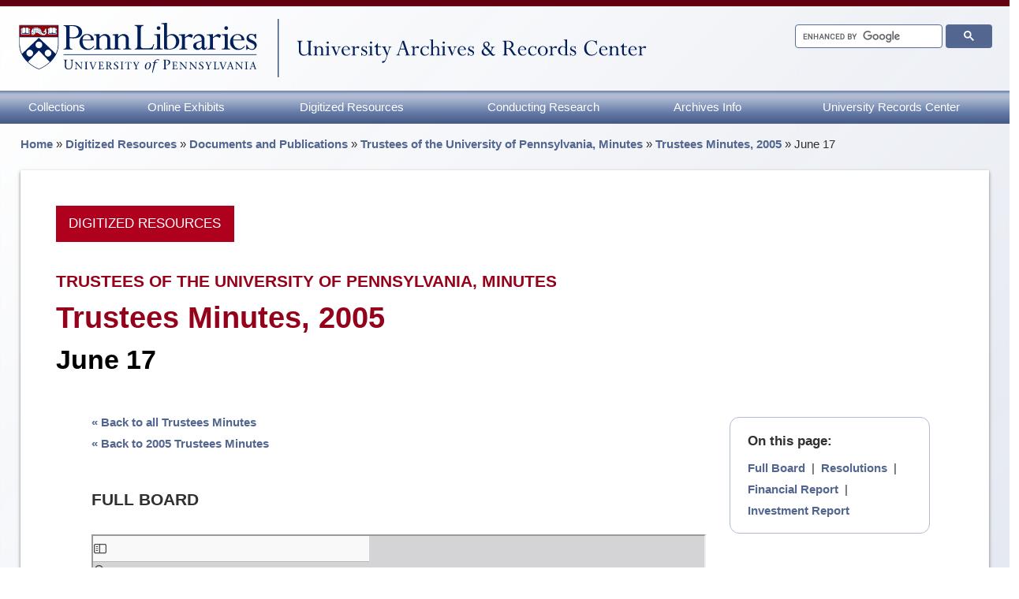

--- FILE ---
content_type: text/css
request_url: https://archives.upenn.edu/wp-content/themes/uarc/public/css/style.min.css?ver=1769193650
body_size: 28782
content:
/*!************************************************************************************************************************************************************!*\
  !*** css ./node_modules/css-loader/dist/cjs.js!./node_modules/postcss-loader/dist/cjs.js!./node_modules/sass-loader/dist/cjs.js!./library/scss/style.scss ***!
  \************************************************************************************************************************************************************/
@charset "UTF-8";
/******************************************************************
Site Name: University Archives and Records Center, University of Pennsylvania
Author: Alyssa Hogan

Stylesheet: Main Stylesheet

Here's where the magic happens. Here, you'll see we are calling in
the separate media queries. The base mobile goes outside any query
and is called at the beginning, after that we call the rest
of the styles inside media queries.

******************************************************************/
/*********************
IMPORTING PARTIALS
These files are needed at the beginning so that we establish all
our mixins, functions, and variables that we'll be using across
the whole project.
*********************/
/* normalize.css 2012-07-07T09:50 UTC - http://github.com/necolas/normalize.css */
/* ==========================================================================
   HTML5 display definitions
   ========================================================================== */
/**
 * Correct `block` display not defined in IE 8/9.
 */
article,
aside,
details,
figcaption,
figure,
footer,
header,
hgroup,
main,
nav,
section,
summary {
  display: block;
}
/**
 * Correct `inline-block` display not defined in IE 8/9.
 */
audio,
canvas,
video {
  display: inline-block;
}
/**
 * Prevent modern browsers from displaying `audio` without controls.
 * Remove excess height in iOS 5 devices.
 */
audio:not([controls]) {
  display: none;
  height: 0;
}
/**
 * Address `[hidden]` styling not present in IE 8/9.
 * Hide the `template` element in IE, Safari, and Firefox < 22.
 */
[hidden],
template {
  display: none;
}
/* ==========================================================================
   Base
   ========================================================================== */
/**
 * 1. Set default font family to sans-serif.
 * 2. Prevent iOS text size adjust after orientation change, without disabling
 *    user zoom.
 */
html {
  font-family: sans-serif;
  /* 1 */
  -ms-text-size-adjust: 100%;
  /* 2 */
  -webkit-text-size-adjust: 100%;
  /* 2 */
}
/**
 * Remove default margin.
 */
body {
  margin: 0;
}
/* ==========================================================================
   Links
   ========================================================================== */
/**
 * Remove the gray background color from active links in IE 10.
 */
a {
  background: transparent;
}
/**
 * Address `outline` inconsistency between Chrome and other browsers.
 */
a:focus {
  outline: thin dotted;
}
/**
 * Improve readability when focused and also mouse hovered in all browsers.
 */
a:active,
a:hover {
  outline: 0;
}
/* ==========================================================================
   Typography
   ========================================================================== */
/**
 * Address variable `h1` font-size and margin within `section` and `article`
 * contexts in Firefox 4+, Safari 5, and Chrome.
 */
h1 {
  font-size: 2em;
  margin: 0.67em 0;
}
/**
 * Address styling not present in IE 8/9, Safari 5, and Chrome.
 */
abbr[title] {
  border-bottom: 1px dotted;
}
/**
 * Address style set to `bolder` in Firefox 4+, Safari 5, and Chrome.
 */
b,
strong,
.strong {
  font-weight: bold;
}
/**
 * Address styling not present in Safari 5 and Chrome.
 */
dfn,
em,
.em {
  font-style: italic;
}
/**
 * Address differences between Firefox and other browsers.
 */
hr {
  -webkit-box-sizing: content-box;
          box-sizing: content-box;
  height: 0;
}
/*
 * proper formatting (http://blog.fontdeck.com/post/9037028497/hyphens)
*/
p {
  -webkit-hyphens: auto;
  -epub-hyphens: auto;
  -ms-hyphens: auto;
      hyphens: auto;
}
/**
 * Correct font family set oddly in Safari 5 and Chrome.
 */
code,
kbd,
pre,
samp {
  font-family: monospace, serif;
  font-size: 1em;
}
/**
 * Improve readability of pre-formatted text in all browsers.
 */
pre {
  margin: 0;
  white-space: pre-wrap;
}
/**
 * Set consistent quote types.
 */
q {
  quotes: "“" "”" "‘" "’";
}
/**
 * Address inconsistent and variable font size in all browsers.
 */
q:before,
q:after {
  content: "";
  content: none;
}
small,
.small {
  font-size: 85%;
}
/**
 * Prevent `sub` and `sup` affecting `line-height` in all browsers.
 */
sub,
sup {
  font-size: 75%;
  line-height: 0;
  position: relative;
  vertical-align: baseline;
}
sup {
  top: -0.5em;
}
sub {
  bottom: -0.25em;
}
/* ==========================================================================
  Lists
========================================================================== */
/*
 * Addresses margins set differently in IE6/7.
 */
dl,
menu,
ol,
ul {
  margin: 1em 0;
}
dd {
  margin: 0;
}
/*
 * Addresses paddings set differently in IE6/7.
 */
menu {
  padding: 0 0 0 40px;
}
ol {
  margin-bottom: 0;
  margin-top: 0;
}
ul {
  padding: 0;
  list-style-type: none;
}
/*
 * Corrects list images handled incorrectly in IE7.
 */
nav ul,
nav ol {
  list-style: none;
  list-style-image: none;
}
/* ==========================================================================
  Embedded content
========================================================================== */
/**
 * Remove border when inside `a` element in IE 8/9.
 */
img {
  border: 0;
}
/**
 * Correct overflow displayed oddly in IE 9.
 */
svg:not(:root) {
  overflow: hidden;
}
/* ==========================================================================
   Figures
   ========================================================================== */
/**
 * Address margin not present in IE 8/9 and Safari 5.
 */
figure {
  margin: 0;
}
/* ==========================================================================
   Forms
   ========================================================================== */
/**
 * Define consistent border, margin, and padding.
 */
fieldset {
  border: 1px solid #c0c0c0;
  margin: 0 2px;
  padding: 0.35em 0.625em 0.75em;
}
/**
 * 1. Correct `color` not being inherited in IE 8/9.
 * 2. Remove padding so people aren't caught out if they zero out fieldsets.
 */
legend {
  border: 0;
  /* 1 */
  padding: 0;
  /* 2 */
}
/**
 * 1. Correct font family not being inherited in all browsers.
 * 2. Correct font size not being inherited in all browsers.
 * 3. Address margins set differently in Firefox 4+, Safari 5, and Chrome.
 */
button,
input,
select,
textarea {
  font-family: inherit;
  /* 1 */
  font-size: 100%;
  /* 2 */
  margin: 0;
  /* 3 */
}
/**
 * Address Firefox 4+ setting `line-height` on `input` using `!important` in
 * the UA stylesheet.
 */
button,
input {
  line-height: normal;
}
/**
 * Address inconsistent `text-transform` inheritance for `button` and `select`.
 * All other form control elements do not inherit `text-transform` values.
 * Correct `button` style inheritance in Chrome, Safari 5+, and IE 8+.
 * Correct `select` style inheritance in Firefox 4+ and Opera.
 */
button,
select {
  text-transform: none;
}
/**
 * 1. Avoid the WebKit bug in Android 4.0.* where (2) destroys native `audio`
 *    and `video` controls.
 * 2. Correct inability to style clickable `input` types in iOS.
 * 3. Improve usability and consistency of cursor style between image-type
 *    `input` and others.
 */
button,
html input[type=button],
input[type=reset],
input[type=submit] {
  -webkit-appearance: button;
  /* 2 */
  cursor: pointer;
  /* 3 */
}
/**
 * Re-set default cursor for disabled elements.
 */
button[disabled],
html input[disabled] {
  cursor: default;
}
/**
 * 1. Address box sizing set to `content-box` in IE 8/9/10.
 * 2. Remove excess padding in IE 8/9/10.
 */
input[type=checkbox],
input[type=radio] {
  -webkit-box-sizing: border-box;
          box-sizing: border-box;
  /* 1 */
  padding: 0;
  /* 2 */
}
/**
 * 1. Address `appearance` set to `searchfield` in Safari 5 and Chrome.
 * 2. Address `box-sizing` set to `border-box` in Safari 5 and Chrome
 *    (include `-moz` to future-proof).
 */
input[type=search] {
  -webkit-appearance: textfield;
  /* 1 */
  -webkit-box-sizing: content-box;
  /* 2 */
  box-sizing: content-box;
}
/**
 * Remove inner padding and search cancel button in Safari 5 and Chrome
 * on OS X.
 */
input[type=search]::-webkit-search-cancel-button,
input[type=search]::-webkit-search-decoration {
  -webkit-appearance: none;
}
/**
 * Remove inner padding and border in Firefox 4+.
 */
button::-moz-focus-inner,
input::-moz-focus-inner {
  border: 0;
  padding: 0;
}
/**
 * 1. Remove default vertical scrollbar in IE 8/9.
 * 2. Improve readability and alignment in all browsers.
 */
textarea {
  overflow: auto;
  /* 1 */
  vertical-align: top;
  /* 2 */
}
/* ==========================================================================
   Tables
   ========================================================================== */
/**
 * Remove most spacing between table cells.
 */
table {
  border-collapse: collapse;
  border-spacing: 0;
}
* {
  -webkit-box-sizing: border-box;
  box-sizing: border-box;
}
.image-replacement,
.ir {
  text-indent: 100%;
  white-space: nowrap;
  overflow: hidden;
}
.clearfix,
.cf {
  -webkit-transform: scale(1);
      -ms-transform: scale(1);
          transform: scale(1);
}
.clearfix:before, .clearfix:after,
.cf:before,
.cf:after {
  content: "";
  display: table;
}
.clearfix:after,
.cf:after {
  clear: both;
}
/*
use the best ampersand
http://simplebits.com/notebook/2008/08/14/ampersands-2/
*/
span.amp {
  font-family: Baskerville, Goudy Old Style, Palatino, Book Antiqua, serif !important;
}
span.amp {
  font-style: italic;
}
/******************************************************************
Site Name: University Archives and Records Center, University of Pennsylvania
Author: Alyssa Hogan

Stylesheet: Variables

Here is where we declare all our variables like colors, fonts,
base values, and defaults. We want to make sure this file ONLY
contains variables that way our files don't get all messy.
No one likes a mess.

******************************************************************/
/*********************
COLORS
Need help w/ choosing your colors? Try this site out:
http://0to255.com/
*********************/
/* UARC Colors */
/* UARC Theme Colors */
/*
Here's a great tutorial on how to
use color variables properly:
http://sachagreif.com/sass-color-variables/
*/
/******************************************************************
Site Name: University Archives and Records Center, University of Pennsylvania
Author: Alyssa Hogan

Stylesheet: Typography

Need to import a font or set of icons for your site? Drop them in
here or just use this to establish your typographical grid. Or not.
Do whatever you want to...GOSH!

Helpful Articles:
http://trentwalton.com/2012/06/19/fluid-type/
http://ia.net/blog/responsive-typography-the-basics/
http://alistapart.com/column/responsive-typography-is-a-physical-discipline

******************************************************************/
/*********************
FONT FACE (IN YOUR FACE)
*********************/
/*  To embed your own fonts, use this syntax
  and place your fonts inside the
  library/fonts folder. For more information
  on embedding fonts, go to:
  http://www.fontsquirrel.com/
  Be sure to remove the comment brackets.
*/
/*  @font-face {
      font-family: 'Font Name';
      src: url('library/fonts/font-name.eot');
      src: url('library/fonts/font-name.eot?#iefix') format('embedded-opentype'),
             url('library/fonts/font-name.woff') format('woff'),
             url('library/fonts/font-name.ttf') format('truetype'),
             url('library/fonts/font-name.svg#font-name') format('svg');
      font-weight: normal;
      font-style: normal;
  }
*/
/*
The following is based of Typebase:
https://github.com/devinhunt/typebase.css
I've edited it a bit, but it's a nice starting point.
*/
/*
 i imported this one in the functions file so uarc would look sweet.
 don't forget to remove it for your site.
*/
/*$roboto:      'Roboto', $sans-serif;*/
/*
some nice typographical defaults
more here: http://www.newnet-soft.com/blog/csstypography
*/
p {
  -ms-word-wrap: break-word;
  word-break: break-word;
  word-wrap: break-word;
  -webkit-hyphens: auto;
  -ms-hyphens: auto;
      hyphens: auto;
  -webkit-hyphenate-before: 2;
  -webkit-hyphenate-after: 3;
  -webkit-font-feature-settings: "liga", "dlig";
  -ms-font-feature-settings: "liga", "dlig";
  -o-font-feature-settings: "liga", "dlig";
  font-feature-settings: "liga", "dlig";
}
/******************************************************************
Site Name: University Archives and Records Center, University of Pennsylvania
Author: Alyssa Hogan

Stylesheet: Sass Functions

You can do a lot of really cool things in Sass. Functions help you
make repeated actions a lot easier. They are really similar to mixins,
but can be used for so much more.

Anyway, keep them all in here so it's easier to find when you're
looking for one.

For more info on functions, go here:
http://sass-lang.com/documentation/Sass/Script/Functions.html

******************************************************************/
/*********************
COLOR FUNCTIONS
These are helpful when you're working
with shadows and such things. It's essentially
a quicker way to write RGBA.

Example:
box-shadow: 0 0 4px black(0.3);
compiles to:
box-shadow: 0 0 4px rgba(0,0,0,0.3);
*********************/
/*********************
RESPONSIVE HELPER FUNCTION
If you're creating a responsive site, then
you've probably already read
Responsive Web Design: http://www.abookapart.com/products/responsive-web-design

Here's a nice little helper function for calculating
target / context
as mentioned in that book.

Example:
width: cp(650px, 1000px);
or
width: calc-percent(650px, 1000px);
both compile to:
width: 65%;
*********************/
/******************************************************************
Site Name: University Archives and Records Center, University of Pennsylvania
Author: Alyssa Hogan

Stylesheet: Mixins Stylesheet

This is where you can take advantage of Sass' great features: Mixins.
I won't go in-depth on how they work exactly,
there are a few articles below that will help do that. What I will
tell you is that this will help speed up simple changes like
changing a color or adding CSS3 techniques gradients.

A WORD OF WARNING: It's very easy to overdo it here. Be careful and
remember less is more.

Helpful:
http://sachagreif.com/useful-sass-mixins/
http://thesassway.com/intermediate/leveraging-sass-mixins-for-cleaner-code
http://web-design-weekly.com/blog/2013/05/12/handy-sass-mixins/

******************************************************************/
/*********************
TRANSITION
*********************/
/*
I totally rewrote this to be cleaner and easier to use.
You'll need to be using Sass 3.2+ for these to work.
Thanks to @anthonyshort for the inspiration on these.
USAGE: @include transition(all 0.2s ease-in-out);
*/
/*********************
CSS3 GRADIENTS
Be careful with these since they can
really slow down your CSS. Don't overdo it.
*********************/
/* @include css-gradient(#dfdfdf,#f8f8f8); */
/*********************
BOX SIZING
*********************/
/* @include box-sizing(border-box); */
/* NOTE: value of "padding-box" is only supported in Gecko. So
probably best not to use it. I mean, were you going to anyway? */
/*********************
BOX SHADOW
**********************/
.inline-icon,
.fa-chevron-circle-up,
.fa-file-pdf-o {
  background-position: bottom left;
  background-repeat: no-repeat;
  background-size: contain;
  display: inline-block;
}
.icon-15 {
  height: 15px;
  width: 15px;
}
.icon-24,
.fa-chevron-circle-up,
.fa-file-pdf-o {
  height: 24px;
  width: 24px;
}
.icon-45 {
  height: 45px;
  width: 45px;
}
.icon-100 {
  height: 120px;
  width: 120px;
}
.wp-caption .wp-caption-text a span.info-icon {
  background-image: url(../images/info-blue.svg);
  float: right;
  margin-top: 0.2em;
}
.wp-caption .wp-caption-text a:hover span.info-icon, .wp-caption .wp-caption-text a:focus span.info-icon {
  background-image: url(../images/info-dk-blue.svg);
}
span.chevron-up, .fa-chevron-circle-up {
  background-image: url(../images/chevron-up-gray.svg);
  margin-top: 1em;
}
span.chevron-up:hover, span.chevron-up:focus, .fa-chevron-circle-up:hover, .fa-chevron-circle-up:focus {
  background-image: url(../images/chevron-up-charcoal.svg);
}
.fa-file-pdf-o {
  display: inline-block !important;
}
.fa-file-pdf-o {
  background-image: url(../images/pdf.svg);
  margin-bottom: -1px;
}
span.envelope-icon {
  background-image: url(../images/envelope.svg);
}
span.phone-icon {
  background-image: url(../images/phone.svg);
}
span.fax-icon {
  background-image: url(../images/fax.svg);
}
span.location-icon {
  background-image: url(../images/location.svg);
}
span.clock-icon {
  background-image: url(../images/clock.svg);
}
span.graduate-icon {
  background-image: url(../images/graduate.svg);
}
span.faculty-icon {
  background-image: url(../images/faculty.svg);
}
span.users-icon {
  background-image: url(../images/users.svg);
}
span.earth-icon {
  background-image: url(../images/earth.svg);
}
span.facebook-icon {
  background: url(../images/facebook-sq-white.svg);
}
span.facebook-icon:hover, span.facebook-icon:focus {
  background: url(../images/facebook-sq-lt-blue.svg);
}
span.twitter-icon {
  background: url(../images/twitter-sq-white.svg);
}
span.twitter-icon:hover, span.twitter-icon:focus {
  background: url(../images/twitter-sq-lt-blue.svg);
}
span.youtube-icon {
  background: url(../images/youtube-sq-white.svg);
}
span.youtube-icon:hover, span.youtube-icon:focus {
  background: url(../images/youtube-sq-lt-blue.svg);
}
/******************************************************************
Site Name: University Archives and Records Center, University of Pennsylvania
Author: Alyssa Hogan

Stylesheet: Button Styles

Buttons are a pretty important part of your site's style, so it's
important to have a consistent baseline for them. Use this stylesheet
to create all kinds of buttons.

Helpful Links:
http://galp.in/blog/2011/08/02/the-ui-guide-part-1-buttons/

******************************************************************/
/*********************
BUTTON DEFAULTS
We're gonna use a placeholder selector here
so we can use common styles. We then use this
to load up the defaults in all our buttons.

Here's a quick video to show how it works:
http://www.youtube.com/watch?v=hwdVpKiJzac

*********************/
.btn-secondary, .blue-btn {
  display: inline-block;
  position: relative;
  font-family: helvetica, arial, sans-serif;
  text-decoration: none;
  color: #fff;
  font-size: 16px;
  line-height: 1.3;
  font-weight: normal;
  padding: 0.5em 1em;
  border-radius: 8px;
  border: 0;
  white-space: normal;
  -ms-word-wrap: break-word;
  word-break: keep-all;
  cursor: pointer;
  -webkit-transition: background-color 0.14s ease-in-out;
  transition: background-color 0.14s ease-in-out;
}
.btn-secondary:hover, .blue-btn:hover, .btn-secondary:focus, .blue-btn:focus {
  color: #fff;
  text-decoration: none;
  outline: none;
}
.btn-secondary:active, .blue-btn:active {
  top: 1px;
}
/*
An example button.
You can use this example if you want. Just replace all the variables
and it will create a button dependant on those variables.
*/
.blue-btn {
  background-color: #2980b9;
}
.blue-btn:hover, .blue-btn:focus {
  background-color: #2574a8;
}
.blue-btn:active {
  background-color: #2472a4;
}
.btn-secondary {
  color: #fff !important;
}
.btn-secondary {
  background-color: #af001e;
  float: none;
  -webkit-box-shadow: 0 2px 4px rgba(0, 0, 0, 0.2);
  box-shadow: 0 2px 4px rgba(0, 0, 0, 0.2);
}
.btn-secondary:hover, .btn-secondary:focus {
  color: #fff !important;
}
.btn-secondary:hover, .btn-secondary:focus {
  background-color: #be0021;
}
.btn-secondary:focus {
  outline: thin dotted;
}
.btn-secondary:active {
  color: #fff !important;
}
.btn-secondary:active {
  background-color: #b4001f;
}
/******************************************************************
Site Name: University Archives and Records Center, University of Pennsylvania
Author: Alyssa Hogan

Stylesheet: Form Styles

We put all the form and button styles in here to setup a consistent
look. If we need to customize them, we can do this in the main
stylesheets and just override them. Easy Peasy.

You're gonna see a few data-uri thingies down there. If you're not
sure what they are, check this link out:
http://css-tricks.com/data-uris/
If you want to create your own, use this helpful link:
http://websemantics.co.uk/online_tools/image_to_data_uri_convertor/

******************************************************************/
/*********************
INPUTS
*********************/
input[type=text],
input[type=password],
input[type=datetime],
input[type=datetime-local],
input[type=date],
input[type=month],
input[type=time],
input[type=week],
input[type=number],
input[type=email],
input[type=url],
input[type=search],
input[type=tel],
input[type=color],
select,
textarea,
.field {
  display: block;
  height: 40px;
  line-height: 1em;
  padding: 0 12px;
  margin-bottom: 14px;
  font-size: 1em;
  color: #303030;
  border-radius: 3px;
  -webkit-box-shadow: none;
          box-shadow: none;
  border: 0;
  width: 100%;
  max-width: 400px;
  font-family: "Lato", helvetica, arial, sans-serif;
  background-color: #eaedf2;
  -webkit-transition: background-color 0.24s ease-in-out;
  transition: background-color 0.24s ease-in-out;
}
input[type=text]:focus, input[type=text]:active,
input[type=password]:focus,
input[type=password]:active,
input[type=datetime]:focus,
input[type=datetime]:active,
input[type=datetime-local]:focus,
input[type=datetime-local]:active,
input[type=date]:focus,
input[type=date]:active,
input[type=month]:focus,
input[type=month]:active,
input[type=time]:focus,
input[type=time]:active,
input[type=week]:focus,
input[type=week]:active,
input[type=number]:focus,
input[type=number]:active,
input[type=email]:focus,
input[type=email]:active,
input[type=url]:focus,
input[type=url]:active,
input[type=search]:focus,
input[type=search]:active,
input[type=tel]:focus,
input[type=tel]:active,
input[type=color]:focus,
input[type=color]:active,
select:focus,
select:active,
textarea:focus,
textarea:active,
.field:focus,
.field:active {
  background-color: #f7f8fa;
  outline: none;
}
input[type=text].error, input[type=text].is-invalid,
input[type=password].error,
input[type=password].is-invalid,
input[type=datetime].error,
input[type=datetime].is-invalid,
input[type=datetime-local].error,
input[type=datetime-local].is-invalid,
input[type=date].error,
input[type=date].is-invalid,
input[type=month].error,
input[type=month].is-invalid,
input[type=time].error,
input[type=time].is-invalid,
input[type=week].error,
input[type=week].is-invalid,
input[type=number].error,
input[type=number].is-invalid,
input[type=email].error,
input[type=email].is-invalid,
input[type=url].error,
input[type=url].is-invalid,
input[type=search].error,
input[type=search].is-invalid,
input[type=tel].error,
input[type=tel].is-invalid,
input[type=color].error,
input[type=color].is-invalid,
select.error,
select.is-invalid,
textarea.error,
textarea.is-invalid,
.field.error,
.field.is-invalid {
  color: #fbe3e4;
  border-color: #fbe3e4;
  background-color: #fff;
  background-position: 99% center;
  background-repeat: no-repeat;
  background-image: url([data-uri]);
  outline-color: #fbe3e4;
}
input[type=text].success, input[type=text].is-valid,
input[type=password].success,
input[type=password].is-valid,
input[type=datetime].success,
input[type=datetime].is-valid,
input[type=datetime-local].success,
input[type=datetime-local].is-valid,
input[type=date].success,
input[type=date].is-valid,
input[type=month].success,
input[type=month].is-valid,
input[type=time].success,
input[type=time].is-valid,
input[type=week].success,
input[type=week].is-valid,
input[type=number].success,
input[type=number].is-valid,
input[type=email].success,
input[type=email].is-valid,
input[type=url].success,
input[type=url].is-valid,
input[type=search].success,
input[type=search].is-valid,
input[type=tel].success,
input[type=tel].is-valid,
input[type=color].success,
input[type=color].is-valid,
select.success,
select.is-valid,
textarea.success,
textarea.is-valid,
.field.success,
.field.is-valid {
  color: #e6efc2;
  border-color: #e6efc2;
  background-color: #fff;
  background-position: 99% center;
  background-repeat: no-repeat;
  background-image: url([data-uri]);
  outline-color: #e6efc2;
}
input[type=text][disabled], input[type=text].is-disabled,
input[type=password][disabled],
input[type=password].is-disabled,
input[type=datetime][disabled],
input[type=datetime].is-disabled,
input[type=datetime-local][disabled],
input[type=datetime-local].is-disabled,
input[type=date][disabled],
input[type=date].is-disabled,
input[type=month][disabled],
input[type=month].is-disabled,
input[type=time][disabled],
input[type=time].is-disabled,
input[type=week][disabled],
input[type=week].is-disabled,
input[type=number][disabled],
input[type=number].is-disabled,
input[type=email][disabled],
input[type=email].is-disabled,
input[type=url][disabled],
input[type=url].is-disabled,
input[type=search][disabled],
input[type=search].is-disabled,
input[type=tel][disabled],
input[type=tel].is-disabled,
input[type=color][disabled],
input[type=color].is-disabled,
select[disabled],
select.is-disabled,
textarea[disabled],
textarea.is-disabled,
.field[disabled],
.field.is-disabled {
  cursor: not-allowed;
  border-color: #cfcfcf;
  opacity: 0.6;
}
input[type=text][disabled]:focus, input[type=text][disabled]:active, input[type=text].is-disabled:focus, input[type=text].is-disabled:active,
input[type=password][disabled]:focus,
input[type=password][disabled]:active,
input[type=password].is-disabled:focus,
input[type=password].is-disabled:active,
input[type=datetime][disabled]:focus,
input[type=datetime][disabled]:active,
input[type=datetime].is-disabled:focus,
input[type=datetime].is-disabled:active,
input[type=datetime-local][disabled]:focus,
input[type=datetime-local][disabled]:active,
input[type=datetime-local].is-disabled:focus,
input[type=datetime-local].is-disabled:active,
input[type=date][disabled]:focus,
input[type=date][disabled]:active,
input[type=date].is-disabled:focus,
input[type=date].is-disabled:active,
input[type=month][disabled]:focus,
input[type=month][disabled]:active,
input[type=month].is-disabled:focus,
input[type=month].is-disabled:active,
input[type=time][disabled]:focus,
input[type=time][disabled]:active,
input[type=time].is-disabled:focus,
input[type=time].is-disabled:active,
input[type=week][disabled]:focus,
input[type=week][disabled]:active,
input[type=week].is-disabled:focus,
input[type=week].is-disabled:active,
input[type=number][disabled]:focus,
input[type=number][disabled]:active,
input[type=number].is-disabled:focus,
input[type=number].is-disabled:active,
input[type=email][disabled]:focus,
input[type=email][disabled]:active,
input[type=email].is-disabled:focus,
input[type=email].is-disabled:active,
input[type=url][disabled]:focus,
input[type=url][disabled]:active,
input[type=url].is-disabled:focus,
input[type=url].is-disabled:active,
input[type=search][disabled]:focus,
input[type=search][disabled]:active,
input[type=search].is-disabled:focus,
input[type=search].is-disabled:active,
input[type=tel][disabled]:focus,
input[type=tel][disabled]:active,
input[type=tel].is-disabled:focus,
input[type=tel].is-disabled:active,
input[type=color][disabled]:focus,
input[type=color][disabled]:active,
input[type=color].is-disabled:focus,
input[type=color].is-disabled:active,
select[disabled]:focus,
select[disabled]:active,
select.is-disabled:focus,
select.is-disabled:active,
textarea[disabled]:focus,
textarea[disabled]:active,
textarea.is-disabled:focus,
textarea.is-disabled:active,
.field[disabled]:focus,
.field[disabled]:active,
.field.is-disabled:focus,
.field.is-disabled:active {
  background-color: #d5edf8;
}
input[type=password] {
  letter-spacing: 0.3em;
}
textarea {
  max-width: 100%;
  min-height: 120px;
  line-height: 1.5em;
}
select:not(.dt-container select) {
  -webkit-appearance: none;
  /* 1 */
  -moz-appearance: none;
  appearance: none;
  background-image: url([data-uri]);
  background-repeat: no-repeat;
  background-position: 97.5% center;
}
/*********************
BASE (SMALL SCREEN) SIZE
*********************/
/******************************************************************
Site Name: University Archives and Records Center, University of Pennsylvania
Author: Alyssa Hogan

Stylesheet: Base Mobile Stylesheet

Be light and don't over style since everything here will be
loaded by mobile devices. You want to keep it as minimal as
possible. This is called at the top of the main stylsheet
and will be used across all viewports.

******************************************************************/
/*********************
GENERAL STYLES
*********************/
/* Text meant only for screen readers. */
.screen-reader-text {
  word-wrap: normal !important;
}
.screen-reader-text {
  border: 0;
  clip: rect(1px, 1px, 1px, 1px);
  clip-path: inset(50%);
  height: 1px;
  margin: -1px;
  overflow: hidden;
  padding: 0;
  position: absolute;
  width: 1px;
}
a.skip-main {
  left: -999px;
  position: absolute;
  top: auto;
  width: 1px;
  height: 1px;
  overflow: hidden;
  z-index: -999;
}
a.skip-main:focus,
a.skip-main:active {
  background-color: #fff;
  left: 6px;
  top: 7px;
  width: auto;
  height: auto;
  overflow: auto;
  margin: 10px 0 0 10px;
  padding: 15px 23px 14px;
  border: 0;
  font-size: 1em;
  text-align: center;
  z-index: 100000;
  -webkit-box-shadow: 0 0 2px 2px rgba(0, 0, 0, 0.6);
          box-shadow: 0 0 2px 2px rgba(0, 0, 0, 0.6);
}
body {
  overflow-x: hidden !important;
  overflow-y: auto !important;
}
body {
  background: #e5e9f0;
  color: #303030;
  font-family: helvetica, arial, sans-serif;
  font-size: 15px;
  line-height: 1.8;
  text-rendering: auto;
  -webkit-font-smoothing: antialiased;
  -moz-osx-font-smoothing: grayscale;
  min-height: 100vh;
  display: -webkit-box;
  display: -ms-flexbox;
  display: flex;
  -webkit-box-orient: vertical;
  -webkit-box-direction: normal;
      -ms-flex-direction: column;
          flex-direction: column;
}
body .main-container,
body .content-container,
body #content {
  display: -webkit-box;
  display: -ms-flexbox;
  display: flex;
  -webkit-box-flex: 1;
      -ms-flex-positive: 1;
          flex-grow: 1;
  -webkit-box-orient: vertical;
  -webkit-box-direction: normal;
      -ms-flex-direction: column;
          flex-direction: column;
}
body .main-container #inner-content,
body .content-container #inner-content,
body #content #inner-content {
  -webkit-box-flex: 1;
      -ms-flex-positive: 1;
          flex-grow: 1;
}
body .footer-container {
  margin-top: auto;
}
body p:empty:before {
  content: none;
}
p#breadcrumbs {
  line-height: 1.5;
  padding: 1em 1.75em 0;
  margin: 0;
}
.footnotes {
  border-top: 1px solid #eee;
  font-size: 90%;
  line-height: 1.4;
  margin: 2em 0 0 1em;
  padding-top: 1em;
}
.footnotes p {
  line-height: 1.4;
}
label {
  margin-bottom: 0;
}
ul li {
  list-style-type: circle;
}
ul li ul li {
  list-style-type: square;
}
ul li ul li ul li {
  list-style-type: none;
}
ul.no-bullets li {
  list-style-type: none !important;
}
ol.alphabetical li {
  list-style-type: lower-alpha;
}
ol,
ul {
  display: table;
  margin: 1em 0;
}
ol li,
ul li {
  margin-bottom: 0.5em;
}
ol ol,
ol ul,
ul ol,
ul ul {
  margin: 0.5em 0 0 0;
}
ol ol li,
ol ul li,
ul ol li,
ul ul li {
  margin-bottom: 0.2em;
}
ol.easy-footnotes-wrapper {
  border-top: solid 1px #000;
  font-size: 90%;
  line-height: 1.5;
  margin-left: 0;
  margin-top: 2.5em;
  padding-left: 1em;
  padding-top: 1em;
}
*.indent {
  margin-left: 2.25em !important;
}
td.indent {
  padding-left: 2.5em !important;
}
td.indent {
  margin-left: 0;
}
.allcaps {
  text-transform: uppercase;
}
.align-right {
  text-align: right;
}
.align-left {
  text-align: left;
}
.align-center {
  text-align: center;
}
.make-text-red,
.make-text-red a {
  color: #95001a;
}
.make-text-blue,
.make-text-blue a {
  color: #01256e;
}
/* Align table columns */
/* <table class="tr2 tc3 tr7"> 2 & 7 right aligned, and 3 centered */
.tr1 td:nth-child(1),
.tr1 th:nth-child(1),
.tr2 td:nth-child(2),
.tr2 th:nth-child(2),
.tr3 td:nth-child(3),
.tr3 th:nth-child(3),
.tr4 td:nth-child(4),
.tr4 th:nth-child(4),
.tr5 td:nth-child(5),
.tr5 th:nth-child(5),
.tr6 td:nth-child(6),
.tr6 th:nth-child(6),
.tr7 td:nth-child(7),
.tr7 th:nth-child(7),
.tr8 td:nth-child(8),
.tr8 th:nth-child(8),
.tr9 td:nth-child(9),
.tr9 th:nth-child(9) {
  text-align: right;
}
.tc1 td:nth-child(1),
.tc1 th:nth-child(1),
.tc2 td:nth-child(2),
.tc2 th:nth-child(2),
.tc3 td:nth-child(3),
.tc3 th:nth-child(3),
.tc4 td:nth-child(4),
.tc4 th:nth-child(4),
.tc5 td:nth-child(5),
.tc5 th:nth-child(5),
.tc6 td:nth-child(6),
.tc6 th:nth-child(6),
.tc7 td:nth-child(7),
.tc7 th:nth-child(7),
.tc8 td:nth-child(8),
.tc8 th:nth-child(8),
.tc9 td:nth-child(9),
.tc9 th:nth-child(9) {
  text-align: center;
}
/********************
WORDPRESS BODY CLASSES
style a page via class
********************/
/******************************************
BASIC PAGE LAYOUT AND STYLE
*******************************************/
#inner-content {
  background-color: #fff;
  margin: 1.5em auto 3em;
  max-width: 1240px;
  width: 96%;
  -webkit-box-shadow: 0 2px 4px rgba(0, 0, 0, 0.5);
  box-shadow: 0 2px 4px rgba(0, 0, 0, 0.5);
}
img,
figure {
  max-width: 100%;
  margin-bottom: 0;
  height: auto;
}
/*********************
LINK STYLES
*********************/
a,
a:visited,
a:visited:focus {
  color: #52668f;
  font-weight: 600;
  text-decoration: none;
  /* on hover */
  /* mobile tap color */
}
a:hover,
a:visited:hover,
a:visited:focus:hover {
  color: #415172;
  text-decoration: underline;
}
a:focus,
a:visited:focus,
a:visited:focus:focus {
  text-decoration: none;
}
a:link,
a:visited:link,
a:visited:focus:link {
  /*
  this highlights links on iPhones/iPads.
  so it basically works like the :hover selector
  for mobile devices.
  */
  -webkit-tap-highlight-color: rgba(0, 0, 0, 0);
}
a.ind-page-toc-h3, a.ind-page-toc-h3:visited, a.ind-page-toc-h3:visited:focus, a.ind-page-toc-h3:focus, a.ind-page-toc-h3:link, a.ind-page-toc-h3:hover {
  font-weight: normal;
}
a.ind-page-toc-h3:hover {
  font-weight: normal;
  text-decoration: underline;
}
.custom-page-navi a,
.custom-page-navi a:visited,
.custom-page-navi a:visited:focus,
.custom-page-navi a:focus,
.custom-page-navi a:link {
  color: #555;
  /* on hover */
}
.custom-page-navi a:hover,
.custom-page-navi a:visited:hover,
.custom-page-navi a:visited:focus:hover,
.custom-page-navi a:focus:hover,
.custom-page-navi a:link:hover {
  color: #303030;
  text-decoration: underline;
}
.return-to-top-link a,
.return-to-top-link a:visited,
.return-to-top-link a:visited:focus,
.return-to-top-link a:focus,
.return-to-top-link a:link {
  color: #727272;
  font-size: 24px;
  /* on hover */
}
.return-to-top-link a:hover,
.return-to-top-link a:visited:hover,
.return-to-top-link a:visited:focus:hover,
.return-to-top-link a:focus:hover,
.return-to-top-link a:link:hover {
  color: #444444;
  text-decoration: none;
}
table th a,
table th a:visited,
table th a:visited:focus,
table th a:focus,
table th a:link {
  color: #fff;
  /* on hover */
}
table th a:hover,
table th a:visited:hover,
table th a:visited:focus:hover,
table th a:focus:hover,
table th a:link:hover {
  color: #fff;
  text-decoration: underline;
}
.uarc-caption-info-icon {
  font-size: 18px;
}
/******************************************************************
H1, H2, H3, H4, H5 STYLES
******************************************************************/
h1,
.h1,
h2,
.h2,
h3,
.h3,
h4,
.h4,
h5,
.h5 {
  text-rendering: optimizelegibility;
  font-weight: bold;
  /*
  if you're going to use webfonts, be sure to check your weights
  http://css-tricks.com/watch-your-font-weight/
  */
  /* removing text decoration from all headline links */
}
h1 a,
.h1 a,
h2 a,
.h2 a,
h3 a,
.h3 a,
h4 a,
.h4 a,
h5 a,
.h5 a {
  text-decoration: none;
}
h1,
.h1 {
  font-size: 2.5em;
  line-height: 1.333em;
}
h1 a,
h1 a:visited,
h1 a:visited:focus,
.h1 a,
.h1 a:visited,
.h1 a:visited:focus {
  color: #95001a !important;
}
h1 a,
h1 a:visited,
h1 a:visited:focus,
.h1 a,
.h1 a:visited,
.h1 a:visited:focus {
  text-decoration: none;
}
h1 a:hover,
h1 a:focus,
.h1 a:hover,
.h1 a:focus {
  color: #7c0016 !important;
}
h1 a:hover,
h1 a:focus,
.h1 a:hover,
.h1 a:focus {
  text-decoration: none;
}
.grandparent-title {
  display: block;
  font-size: 55%;
  line-height: 1.4;
  margin: 1em 0 0.4em 0;
  text-transform: uppercase;
}
.grandparent-title a,
.grandparent-title a:visited,
.grandparent-title a:visited:focus {
  color: #95001a !important;
}
.grandparent-title a,
.grandparent-title a:visited,
.grandparent-title a:visited:focus {
  text-decoration: none;
}
.grandparent-title a:hover,
.grandparent-title a:focus {
  color: #7c0016 !important;
}
.grandparent-title a:hover,
.grandparent-title a:focus {
  text-decoration: none;
}
.subtitle {
  /* Main Title's Subtitle */
  color: #000;
  display: block;
  font-size: 90%;
  font-weight: bold;
  line-height: 1.4em;
  margin: 0.15em 0 0;
}
.single-pennpeople .subtitle {
  color: #95001a;
}
/* Subtitle when post also has parent */
.sub-subtitle {
  color: #000;
  display: block;
  font-size: 65%;
  font-weight: normal;
  line-height: 1.4em;
  margin: 0.3em 0 0;
}
.section-subtitle {
  font-weight: bold;
}
h2 + .section-subtitle {
  /* Inner Sections' Subtitles */
  font-size: 1.3em;
  line-height: 1.5;
}
h3 + .section-subtitle {
  /* Inner Sections' Subtitles */
  font-size: 1em;
  line-height: 1;
}
h2,
.h2 {
  font-size: 1.4em;
  line-height: 1.4em;
  margin-bottom: 0.7em;
  margin-top: 1.5em;
  text-transform: uppercase;
}
h2.no-margin-top,
.h2.no-margin-top {
  margin-top: 0;
}
.page-template-page-navpage h2 a,
.page-template-page-navpage h2 a:visited,
.page-template-page-navpage h2 a:focus,
.page-template-page-navpage .h2 a,
.page-template-page-navpage .h2 a:visited,
.page-template-page-navpage .h2 a:focus {
  color: #485b7f;
}
.page-template-page-navpage h2 a:hover,
.page-template-page-navpage .h2 a:hover {
  color: #3f4f6e;
}
h3,
.h3 {
  font-size: 1.125em;
  text-transform: none;
  margin: 1em 0 0;
}
h4,
.h4 {
  font-size: 1em;
  font-weight: bold;
  margin-bottom: 1em;
  text-transform: uppercase;
}
h5,
.h5 {
  font-size: 0.846em;
  line-height: 2.09em;
  text-transform: uppercase;
  letter-spacing: 2px;
}
.exhibit-credit {
  color: #565656;
  font-style: italic;
}
p {
  -webkit-hyphens: manual;
  -ms-hyphens: manual;
      hyphens: manual;
  margin: 0 0 0.8em;
}
/*********************
CONTACT FORM 7
**********************/
.wpcf7-form input:not([type=submit]),
.wpcf7-form label,
.wpcf7-form select,
.wpcf7-form textarea {
  max-width: none;
  width: 100%;
}
.wpcf7-form .btn-secondary,
.wpcf7-form .g-recaptcha {
  margin-top: 2em;
}
.payment-info-form-container,
div.cybersource-submit {
  text-align: center;
}
.payment-info-form-container > *,
.payment-info-form-container .text-input-fields,
div.cybersource-submit > *,
div.cybersource-submit .text-input-fields {
  margin: 0 auto 2em;
}
.payment-info-form-container .text-input-fields,
div.cybersource-submit .text-input-fields {
  max-width: 150px;
}
.payment-info-form-container .text-input-fields label,
div.cybersource-submit .text-input-fields label {
  margin-bottom: 5px;
}
.payment-info-form-container div.currency-input,
div.cybersource-submit div.currency-input {
  -webkit-box-align: center;
      -ms-flex-align: center;
          align-items: center;
  display: -webkit-box;
  display: -ms-flexbox;
  display: flex;
}
.payment-info-form-container div.currency-input .currency,
div.cybersource-submit div.currency-input .currency {
  margin: 0 4px 14px -12px;
}
.payment-info-form-container button,
div.cybersource-submit button {
  line-height: 1.2;
  white-space: normal;
}
/*********************
GOOGLE CUSTOM SEARCH 
**********************/
.search-box table.gsc-search-box td.gsc-input {
  padding-right: 0.25em;
}
.search-box table.gsc-search-box td.gsc-input div.gsc-input-box {
  border-radius: 4px;
  height: inherit;
}
.search-box table.gsc-search-box td.gsc-input span.gscb_a {
  vertical-align: middle;
}
.search-box .gsc-search-button,
.search-box .gsc-search-button-v2 {
  background-color: #52668f;
  border-radius: 4px;
  margin: 0;
}
.search-box .gsc-search-button button.gsc-search-button-v2,
.search-box .gsc-search-button-v2 button.gsc-search-button-v2 {
  padding: 6px 16px;
}
.search-box .gsc-search-button:hover, .search-box .gsc-search-button:focus,
.search-box .gsc-search-button-v2:hover,
.search-box .gsc-search-button-v2:focus {
  background-color: #485b7f;
}
.search-box .gsc-search-button title,
.search-box .gsc-search-button-v2 title {
  color: #fff !important;
}
.error404:not(.error403) article {
  text-align: center;
}
.error404:not(.error403) article .search-box {
  max-width: 450px;
  margin: 0 auto;
}
.search-results .gsc-control-cse {
  padding-top: 0;
  padding-left: 0;
}
.search-results .gsc-above-wrapper-area {
  border-bottom: 0;
}
.search-results .gsc-orderby-container,
.search-results .gcsc-branding {
  display: none !important;
}
.search-results .gsc-tabsArea {
  height: auto;
  margin-top: 0;
  padding-bottom: 0.4em;
}
.search-results .gsc-tabsArea > div {
  height: auto;
}
.search-results .gsc-tabsArea .gsc-tabHeader {
  margin: 0.4em;
}
.search-results .gsc-results {
  padding-left: 8px;
}
.search-results .gsc-result .gs-title {
  height: 1.4em;
}
.search-results .gs-per-result-labels {
  display: none;
}
.search-results .gsc-thumbnail-inside,
.search-results .gsc-url-top {
  padding-left: 0;
}
.search-results .gsc-result .gs-image {
  margin: 0;
  padding-right: 10px;
}
.gs-result .gs-image,
.gs-result .gs-promotion-image,
.gs-web-image-box .gs-image,
.gs-promotion-image-box .gs-promotion-image {
  border: none !important;
}
/*********************
HEADER STYLES
*********************/
.branding-search.base-width {
  margin: 1em 1em 1.5em;
}
.branding-search.base-width .logo {
  margin: auto;
  max-width: 100%;
  width: 350px;
}
.branding-search.base-width .logo #base {
  display: block;
}
.branding-search.base-width .logo #middle,
.branding-search.base-width .logo #wide {
  display: none;
}
.branding-search.base-width .logo.print {
  display: none;
}
.branding-search.base-width .search-box-container {
  margin: 1em auto;
  max-width: 500px;
}
nav {
  position: relative;
  z-index: 99999;
}
nav .sub-menu {
  display: none;
}
nav ul {
  display: block;
  margin: 1em 0;
  padding: 0;
}
nav ul li {
  background: #5b729f;
  border-bottom: solid 1px #fff;
  line-height: 1.3;
  list-style-type: none;
  margin-bottom: 0;
  padding: 0.75em 1em;
}
nav ul li:hover {
  background: #485b7f;
}
nav ul li a {
  display: block;
  color: #fff;
}
nav ul li a:hover, nav ul li a:active, nav ul li a:visited, nav ul li a:focus, nav ul li a:hover:focus, nav ul li a:visited:focus:hover, nav ul li a:visited:hover, nav ul li a:visited:hover:focus {
  color: #fff;
  background: inherit;
  text-decoration: none;
}
/*********************
GUTENBERG BLOCKS
**********************/
/* COLUMNS */
@media (max-width: 1035px) {
  .wp-block-columns {
    display: block;
  }

  .wp-block-column {
    width: 100%;
    margin-bottom: 24px;
  }
  .wp-block-column:not(:first-child) {
    margin-left: 0;
  }
}
@media (min-width: 1036px) {
  .wp-block-columns {
    margin-bottom: 32px;
  }
}
/**********
COVID 19 PROJECT
***********/
.covid-19-columns i.fas {
  color: #485b7f;
}
.covid-19-columns h3.h2 {
  color: #485b7f;
}
.covid-19-columns .wp-block-column {
  border: solid 1px #eee;
  padding: 20px 15px;
}
a.wp-block-button__link.has-background:active, a.wp-block-button__link.has-background:focus, a.wp-block-button__link.has-background:hover, a.wp-block-button__link.has-background:visited:focus:hover, a.wp-block-button__link.has-background:visited:hover {
  color: #fff;
}
/*****
CARDS
******/
.cards {
  display: -ms-grid;
  display: grid;
  -ms-grid-columns: 1fr;
  grid-template-columns: 1fr;
  -ms-grid-rows: auto;
  grid-template-rows: auto;
  margin-right: -2rem;
}
.cards > *:nth-child(1) {
  -ms-grid-row: 1;
  -ms-grid-column: 1;
}
.cards .card {
  background-size: cover !important;
}
.cards .card {
  border: solid 6px #fff;
  border-radius: 12px;
  display: -webkit-box;
  display: -ms-flexbox;
  display: flex;
  -webkit-box-orient: vertical;
  -webkit-box-direction: normal;
      -ms-flex-direction: column;
          flex-direction: column;
  margin: 0 2rem 2rem 0;
  -webkit-box-shadow: 0 2px 4px rgba(0, 0, 0, 0.5);
  box-shadow: 0 2px 4px rgba(0, 0, 0, 0.5);
  overflow: hidden;
}
.cards .card:hover, .cards .card:focus {
  -webkit-box-shadow: 0 5px 7px rgba(0, 0, 0, 0.5);
  box-shadow: 0 5px 7px rgba(0, 0, 0, 0.5);
}
.cards .card h2 {
  margin-top: 0;
}
.cards .card .flexible {
  -webkit-box-flex: 1;
      -ms-flex-positive: 1;
          flex-grow: 1;
}
.cards .card .card-label {
  background: rgba(255, 255, 255, 0.9);
  padding: 10px 12px 4px;
  line-height: 1.4;
}
.home main {
  margin: 0 auto;
}
.home #content #inner-content {
  background: none;
  -webkit-box-shadow: none;
          box-shadow: none;
}
.home .section-title {
  margin: 1.5rem auto 2rem;
}
.home .section-title h2 {
  border-top: solid 1.5px #3f4f6e;
  border-bottom: solid 1.5px #3f4f6e;
  text-align: center;
  padding: 10px;
  margin-bottom: 1.5em;
  margin-top: 0;
  color: #3f4f6e;
}
.home .cards .card .card-label h3 {
  margin: 0.2em 0 0;
}
.home .cards .card .card-label .uarc-post-type {
  font-size: 90%;
  text-transform: uppercase;
  color: #af001e;
  margin: 0;
}
.home .cards.row-top .card {
  border: 0;
  padding: 30px;
}
.home .cards.row-top .card:hover, .home .cards.row-top .card:focus {
  -webkit-box-shadow: 0 2px 4px rgba(0, 0, 0, 0.5);
  box-shadow: 0 2px 4px rgba(0, 0, 0, 0.5);
}
.home .cards.row-top .card.white {
  background-color: #fff;
}
.home .cards.row-top .card.blue {
  background-color: #01256e;
  color: #fff;
}
.home .cards.row-top .card .button {
  margin-top: 1em;
  margin-bottom: 0;
  text-align: center;
}
.home .cards.row-top .card .button .btn {
  -webkit-box-shadow: 0 2px 4px rgba(0, 0, 0, 0.5);
  box-shadow: 0 2px 4px rgba(0, 0, 0, 0.5);
}
@media (min-width: 300px) {
  .home .cards.row-top .card .button .btn.btn-secondary {
    float: right;
  }
}
.home .cards.row-special-feature .card {
  cursor: pointer;
}
.home .cards.row-special-feature .card h3 {
  margin: 0;
}
.home .cards.row-middle .card {
  background-size: cover !important;
}
.home .cards.row-middle .card {
  cursor: pointer;
  height: 275px;
}
.home .cards.row-bottom {
  -ms-grid-columns: 1fr;
  grid-template-columns: 1fr;
  -ms-grid-rows: auto;
  grid-template-rows: auto;
}
.home .cards.row-bottom > *:nth-child(1) {
  -ms-grid-row: 1;
  -ms-grid-column: 1;
}
.home .cards.row-bottom .card {
  cursor: pointer;
  min-height: 200px;
}
.page-template-page-navpage .navpage-page-desc,
.post-type-archive .navpage-page-desc {
  margin: 1em 0 2em;
}
.page-template-page-navpage .cards .card,
.post-type-archive .cards .card {
  background-color: #e6ebf6;
  border-color: #e6ebf6;
  padding: 0;
}
.page-template-page-navpage .cards .card .card-label p,
.post-type-archive .cards .card .card-label p {
  color: #303030;
  font-weight: normal;
}
.page-template-page-navpage .cards .card a:hover,
.page-template-page-navpage .cards .card a:focus,
.page-template-page-navpage .cards .card a:visited,
.page-template-page-navpage .cards .card a:visited:focus,
.page-template-page-navpage .cards .card a:link,
.post-type-archive .cards .card a:hover,
.post-type-archive .cards .card a:focus,
.post-type-archive .cards .card a:visited,
.post-type-archive .cards .card a:visited:focus,
.post-type-archive .cards .card a:link {
  text-decoration: none;
}
.page-template-page-navpage .cards .card article,
.post-type-archive .cards .card article {
  background-color: inherit;
  padding-bottom: 0;
}
.page-template-page-navpage .cards .card img.no-caption,
.post-type-archive .cards .card img.no-caption {
  width: 100%;
  padding: 0;
  border: 0;
}
.page-template-page-navpage .cards .card .card-label,
.post-type-archive .cards .card .card-label {
  background-color: inherit;
}
.page-template-page-navpage .cards .card .card-label h2,
.post-type-archive .cards .card .card-label h2 {
  margin: 0.4em 0;
}
/***********************
POSTS & CONTENT STYLES
************************/
article {
  background-color: #fff;
  padding-bottom: 1.5em;
}
article .search-box {
  padding: 0.8em;
}
article header {
  padding: 2.5em 2.5em 0;
}
article header div.uarc-post-type {
  display: inline-block;
  font-size: 110%;
  padding: 0.5em 1em;
  background-color: #af001e;
  color: #fff;
  text-transform: uppercase;
  border-right: solid 1px #fff;
  border-bottom: solid 1px #fff;
}
article header div.uarc-post-type a,
article header div.uarc-post-type a:visited,
article header div.uarc-post-type a:visited:focus,
article header div.uarc-post-type a:hover,
article header div.uarc-post-type a:focus,
article header div.uarc-post-type a:link {
  color: #fff;
  font-weight: normal;
  text-decoration: none;
}
.single article header .page-title-container {
  padding: 1em 0;
}
.single article header .page-title-container h1,
.single article header .page-title-container .h1 {
  color: #95001a;
  margin: 0.3em 0;
}
.single article header .page-title-container .single-subtitle {
  font-size: 1.5em;
  margin-top: 0;
}
article footer {
  padding: 1.5em;
  border-top: 1px solid #f8f9fa;
}
article footer p {
  margin: 0;
}
/* end .hentry */
/************
ENTRY CONTENT
*************/
/* entry content */
.entry-content {
  padding: 1em;
  /****************
   * IMAGES/VIDEOS
   ****************/
  /*
  image alignment on a screen this size may be
  a bit difficult. It's set to start aligning
  and floating images at the next breakpoint,
  but it's up to you. Feel free to change it up.
  */
  /** Master Slide Gallery **/
  /********
   * CODE
   ********/
  /****************
   * FINDING AIDS
   ****************/
  /******************
   * SUBJECT GUIDES
   ******************/
}
@media (min-width: 400px) {
  .entry-content {
    padding: 2.5em;
  }
}
.entry-content #toc_container {
  display: none;
}
.entry-content ul:not(.no-bullets):not(.cards) {
  margin-left: 1.5em;
}
.entry-content ul:not(.no-bullets):not(.cards) li {
  list-style-type: circle;
  padding: 0 0 0 0.5em;
}
.entry-content ul:not(.no-bullets):not(.cards) li ul li {
  list-style-type: square;
}
.entry-content div.protocols {
  font-style: italic;
  margin-bottom: 1.5em;
}
.entry-content div.return-to-top-link {
  clear: both;
  line-height: 0.2;
  text-align: right;
}
.entry-content div.return-to-top-link + h2 {
  margin-top: 1.5em;
}
.entry-content div.penn-connection.uarc-widget.blue-list {
  margin-bottom: 2em;
  padding: 1em 1.5em 0.5em 1.5em;
  border-radius: 12px 12px 12px 12px;
  -moz-border-radius: 12px 12px 12px 12px;
  -webkit-border-radius: 12px 12px 12px 12px;
  background-color: #e2e6ef;
}
.entry-content div.penn-connection.uarc-widget.blue-list h2 {
  margin: 0.5em 0;
}
.entry-content div.penn-connection.uarc-widget.blue-list li {
  list-style: circle;
}
body:not(.page-template-page-search):not(.error404) .entry-content table:not(.containerList):not(.tablepress) {
  width: 100%;
  border: 1px solid #eaedf2;
  margin: 1.5em 0;
}
body:not(.page-template-page-search):not(.error404) .entry-content table:not(.containerList):not(.tablepress) caption {
  margin: 0 0 7px;
  font-size: 0.75em;
  color: #9fa6b4;
  text-transform: uppercase;
  letter-spacing: 1px;
}
body:not(.page-template-page-search):not(.error404) .entry-content table:not(.containerList):not(.tablepress) tr {
  border-bottom: 1px solid #eaedf2;
}
body:not(.page-template-page-search):not(.error404) .entry-content table:not(.containerList):not(.tablepress) tr:nth-child(even) {
  background-color: #f8f9fa;
}
body:not(.page-template-page-search):not(.error404) .entry-content table:not(.containerList):not(.tablepress) tr.category-list {
  font-weight: bold;
}
body:not(.page-template-page-search):not(.error404) .entry-content table:not(.containerList):not(.tablepress) th {
  background-color: #5b729f;
  color: #fff;
  padding: 7px;
  border-bottom: 1px solid #eaedf2;
  border-right: 1px solid #eaedf2;
}
body:not(.page-template-page-search):not(.error404) .entry-content table:not(.containerList):not(.tablepress) th:last-child {
  border-right: 0;
}
body:not(.page-template-page-search):not(.error404) .entry-content table:not(.containerList):not(.tablepress) td {
  padding: 7px;
  border-right: 1px solid #eaedf2;
}
body:not(.page-template-page-search):not(.error404) .entry-content table:not(.containerList):not(.tablepress) td:last-child {
  border-right: 0;
}
body:not(.page-template-page-search):not(.error404) .entry-content table:not(.containerList):not(.tablepress) th mark,
body:not(.page-template-page-search):not(.error404) .entry-content table:not(.containerList):not(.tablepress) td mark {
  background: #ffefc7;
}
body:not(.page-template-page-search):not(.error404) .entry-content table:not(.containerList):not(.tablepress) tbody th {
  background-color: transparent;
  background-color: initial;
  color: #000;
  color: initial;
}
body:not(.page-template-page-search):not(.error404) .entry-content table:not(.containerList):not(.tablepress) tbody th[scope=colgroup] {
  background-color: #dae0e8;
}
body:not(.page-template-page-search):not(.error404) .entry-content table:not(.containerList):not(.tablepress) tbody th[scope=colgroup].sub-heading {
  background-color: #f3f5f8;
}
body:not(.page-template-page-search):not(.error404) .entry-content table:not(.containerList):not(.tablepress) tbody th[scope=row] {
  font-weight: normal;
}
body:not(.page-template-page-search):not(.error404) .entry-content .wp-block-table {
  margin: 1em 0 1.5em;
}
body:not(.page-template-page-search):not(.error404) .entry-content .wp-block-table table:not(.containerList):not(.tablepress) {
  margin: 0;
}
body:not(.page-template-page-search):not(.error404) .entry-content .wp-block-table.no-stripes table tr:nth-child(even),
body:not(.page-template-page-search):not(.error404) .entry-content table.no-stripes tr:nth-child(even) {
  background-color: transparent !important;
  background-color: initial !important;
}
body:not(.page-template-page-search):not(.error404) .entry-content table.staff-list td:not(.portrait) {
  padding: 20px;
}
body:not(.page-template-page-search):not(.error404) .entry-content table.staff-list td.portrait {
  padding: 0;
  width: 150px;
}
body:not(.page-template-page-search):not(.error404) .entry-content table.staff-list td:last-child {
  padding-left: 1.5em;
}
.entry-content table.plain-table,
.entry-content table.plain-table th,
.entry-content table.plain-table tr,
.entry-content table.plain-table td,
.entry-content .wp-block-table.plain-table table,
.entry-content .wp-block-table.plain-table table th,
.entry-content .wp-block-table.plain-table table tr,
.entry-content .wp-block-table.plain-table table td {
  background-color: transparent !important;
  border-top: 0 !important;
  border-right: 0 !important;
  border-bottom: 0 !important;
  border-left: 0 !important;
  color: #303030 !important;
}
.entry-content table.plain-table.inner-picture-table,
.entry-content .wp-block-table.plain-table table.inner-picture-table {
  margin: 0 !important;
}
.entry-content table.plain-table.inner-picture-table img,
.entry-content .wp-block-table.plain-table table.inner-picture-table img {
  margin: 0;
  padding: 0 3px;
}
.entry-content table.plain-table.inner-picture-table .wp-caption,
.entry-content .wp-block-table.plain-table table.inner-picture-table .wp-caption {
  margin-bottom: 0;
}
.entry-content table.plain-table.inner-picture-table td,
.entry-content .wp-block-table.plain-table table.inner-picture-table td {
  padding: 5px !important;
}
.entry-content table.plain-table.inner-picture-table td,
.entry-content .wp-block-table.plain-table table.inner-picture-table td {
  margin: 0;
}
.entry-content .wp-block-table table th, .entry-content .wp-block-table table td, .entry-content .wp-block-table table thead {
  border: 0;
}
.entry-content .wp-block-table table th, .entry-content .wp-block-table table td {
  border-bottom: 1px solid #eaedf2;
  border-right: 1px solid #eaedf2;
}
.entry-content .wp-block-table table th:last-child, .entry-content .wp-block-table table td:last-child {
  border-right: 0;
}
.entry-content table.align-top td,
.entry-content table.align-top th,
.entry-content .wp-block-table.align-top table td,
.entry-content .wp-block-table.align-top table th {
  vertical-align: top;
}
.entry-content table.align-bottom td,
.entry-content table.align-bottom th,
.entry-content .wp-block-table.align-bottom table td,
.entry-content .wp-block-table.align-bottom table th {
  vertical-align: bottom;
}
.entry-content table.borders-only,
.entry-content table.borders-only th,
.entry-content table.borders-only tr,
.entry-content table.borders-only td,
.entry-content .wp-block-table.borders-only table,
.entry-content .wp-block-table.borders-only table th,
.entry-content .wp-block-table.borders-only table tr,
.entry-content .wp-block-table.borders-only table td {
  background-color: transparent !important;
  color: #303030 !important;
}
.entry-content .hide-caption:not(.thumbnail) .wp-caption-text {
  display: none;
}
.entry-content td.thumbnail {
  width: 176px;
}
.entry-content td.thumbnail.hide-caption {
  width: 150px;
}
.entry-content td.thumbnail-large {
  width: 251px;
}
.entry-content td.thumbnail-large.hide-caption {
  width: 225px;
}
.entry-content td.thumbnail .wp-caption,
.entry-content td.thumbnail-large .wp-caption {
  margin-bottom: 0;
}
.entry-content td.thumbnail.hide-caption .wp-caption-text,
.entry-content td.thumbnail-large.hide-caption .wp-caption-text {
  display: none;
}
.entry-content td.thumbnail img,
.entry-content td.thumbnail-large img {
  width: 100%;
}
.entry-content blockquote {
  clear: both;
  margin: 1em 0 1.5em 1.5em;
  padding: 1.5em 1.5em 1em 2em;
  background: #f2f4f8;
  border-left: 2px solid #d2d8e5;
}
.entry-content dl dt {
  font-weight: bold;
  margin-bottom: 1em;
}
.entry-content dl dd {
  margin-left: 0;
  color: #303030;
  margin-bottom: 1.5em;
}
.entry-content dl.summary-info {
  margin-bottom: 3em;
}
.entry-content dl.summary-info dt {
  margin-bottom: 0.2em;
}
.entry-content .youtube {
  font-size: 85%;
  line-height: 1.4;
}
img.no-caption:not(.entry-content.no-border),
.entry-content .wp-block-image figure {
  border: solid 1px #eee;
}
.entry-content .wp-block-image figure img {
  border: 0 !important;
  padding: 0 !important;
}
.entry-content .wp-block-image figcaption {
  margin-bottom: 0 !important;
  margin-top: 0.5em !important;
  font-size: 90% !important;
}
.entry-content .alignleft,
.entry-content img.alignleft,
.entry-content .wp-block-image .alignleft {
  margin-left: auto;
  margin-right: auto;
  float: none;
}
.entry-content .alignright,
.entry-content img.alignright,
.entry-content .wp-block-image .alignright {
  margin-left: auto;
  margin-right: auto;
  float: none;
}
.entry-content .aligncenter,
.entry-content img.aligncenter,
.entry-content .wp-block-image .aligncenter {
  margin-left: auto;
  margin-right: auto;
  float: none;
}
.entry-content .wp-block-media-text.is-stacked-on-mobile .wp-block-media-text__media {
  margin-bottom: 1.5em;
}
.entry-content .size-auto,
.entry-content .size-full,
.entry-content .size-large,
.entry-content .size-medium,
.entry-content .size-thumbnail {
  max-width: 100%;
  height: auto;
}
.entry-content .gallery {
  margin: auto;
}
.entry-content .gallery .gallery-item {
  float: left;
  margin: 0;
  max-width: 50%;
  text-align: center;
  padding: 0.5em;
}
.entry-content .gallery .gallery-item dt {
  margin: 0;
}
.entry-content .master-slider-parent {
  margin-top: 1.5em;
}
.entry-content .ms-slide-info {
  background: rgba(255, 255, 255, 0.8) !important;
  padding: 5px 15px !important;
  top: 0 !important;
}
.entry-content .ms-slide-info.ms-dir-h {
  width: auto !important;
}
.entry-content .ms-info span {
  line-height: 1.4 !important;
}
.entry-content pre {
  background: #323944;
  color: #f8f9fa;
  font-size: 0.9em;
  padding: 1.5em;
  margin: 0 0 1.5em;
  border-radius: 3px;
}
.entry-content div #faid-content dd,
.entry-content div #faid-content dt {
  margin-bottom: 0;
}
.entry-content div #faid-content dt:not(:first-child) {
  margin-top: 1.5em;
}
.entry-content table.containerList {
  table-layout: fixed;
  border-collapse: collapse;
  margin-left: 5px;
  width: 100%;
  /*--- Clevel Margins ---*/
}
.entry-content table.containerList p,
.entry-content table.containerList dl {
  margin: 0;
}
.entry-content table.containerList td {
  padding: 4px 5px;
  vertical-align: top;
}
.entry-content table.containerList tr.even,
.entry-content table.containerList tr.odd,
.entry-content table.containerList tr.subseries,
.entry-content table.containerList tr.subgroup {
  border-bottom: solid 1px #eee;
}
.entry-content table.containerList tr.series-spacer td {
  padding: 8px 5px;
}
.entry-content table.containerList tr.series-spacer:first-of-type {
  display: none;
}
.entry-content table.containerList tr.series {
  text-transform: uppercase;
  font-weight: bold;
  border-top: solid 2px #303030;
  border-bottom: solid 2px #303030;
}
.entry-content table.containerList tr.series td {
  padding: 5px 5px;
}
.entry-content table.containerList tr.subgroup {
  font-weight: normal;
}
.entry-content table.containerList td.boxFolder {
  white-space: nowrap;
  text-align: center;
  text-transform: none;
  padding-top: 3px;
  width: 15%;
}
.entry-content table.containerList td p.item-desc {
  margin-top: 0.5em;
}
.entry-content table.containerList td p.item-desc, .entry-content table.containerList td p.item-desc + p {
  margin-left: 1.5em;
}
.entry-content table.containerList .recordgrph1 {
  font-size: 1.5em;
}
.entry-content table.containerList:not(.recordgrp) td.c03 {
  padding-left: 24px !important;
}
.entry-content table.containerList:not(.recordgrp) td.c04 {
  padding-left: 44px !important;
}
.entry-content table.containerList:not(.recordgrp) td.c05 {
  padding-left: 64px !important;
}
.entry-content table.containerList:not(.recordgrp) td.c06 {
  padding-left: 84px !important;
}
.entry-content table.containerList:not(.recordgrp) td.c07 {
  padding-left: 104px !important;
}
.entry-content table.containerList:not(.recordgrp) td.childOfC02 p {
  margin-left: 24px !important;
}
.entry-content table.containerList:not(.recordgrp) td.childOfC03 p {
  margin-left: 44px !important;
}
.entry-content table.containerList:not(.recordgrp) td.childOfC04 p {
  margin-left: 64px !important;
}
.entry-content table.containerList:not(.recordgrp) td.childOfC05 p {
  margin-left: 84px !important;
}
.entry-content table.containerList:not(.recordgrp) td.childOfC06 p {
  padding-left: 104px !important;
}
.entry-content table.containerList:not(.recordgrp) td.childOfC07 p {
  padding-left: 124px !important;
}
.entry-content table.containerList:not(.recordgrp) td.childOfC02 h4 {
  margin-left: 24px !important;
}
.entry-content table.containerList:not(.recordgrp) td.childOfC03 h4 {
  margin-left: 44px !important;
}
.entry-content table.containerList:not(.recordgrp) td.childOfC04 h4 {
  margin-left: 64px !important;
}
.entry-content table.containerList:not(.recordgrp) td.childOfC05 h4 {
  margin-left: 84px !important;
}
.entry-content table.containerList:not(.recordgrp) td.childOfC06 h4 {
  padding-left: 104px !important;
}
.entry-content table.containerList:not(.recordgrp) td.childOfC07 h4 {
  padding-left: 124px !important;
}
.entry-content table.containerList:not(.recordgrp) h4 {
  margin: 10px 0 5px 15px;
}
.entry-content table.containerList:not(.recordgrp) h4 ~ p {
  margin-left: 15px;
}
.entry-content table.containerList.recordgrp h4 {
  text-transform: uppercase;
}
.entry-content table.containerList.recordgrp dl {
  margin-left: 1.5em;
}
.entry-content table.containerList.recordgrp td.c04 {
  padding-left: 24px !important;
}
.entry-content table.containerList.recordgrp td.c05 {
  padding-left: 44px !important;
}
.entry-content table.containerList.recordgrp td.c06 {
  padding-left: 64px !important;
}
.entry-content table.containerList.recordgrp td.c07 {
  padding-left: 84px !important;
}
.entry-content table.containerList.recordgrp td.childOfC03 p {
  margin-left: 24px !important;
}
.entry-content table.containerList.recordgrp td.childOfC04 p {
  margin-left: 44px !important;
}
.entry-content table.containerList.recordgrp td.childOfC05 p {
  margin-left: 64px !important;
}
.entry-content table.containerList.recordgrp td.childOfC06 p {
  margin-left: 84px !important;
}
.entry-content table.containerList.recordgrp td.childOfC07 p {
  padding-left: 104px !important;
}
.entry-content table.containerList.recordgrp td.childOfC02 h4 {
  padding-left: 124px !important;
}
.entry-content table.containerList.recordgrp td.childOfC03 h4 {
  margin-left: 24px !important;
}
.entry-content table.containerList.recordgrp td.childOfC04 h4 {
  margin-left: 44px !important;
}
.entry-content table.containerList.recordgrp td.childOfC05 h4 {
  margin-left: 64px !important;
}
.entry-content table.containerList.recordgrp td.childOfC06 h4 {
  margin-left: 84px !important;
}
.entry-content table.containerList.recordgrp td.childOfC07 h4 {
  padding-left: 104px !important;
}
.entry-content .prepared-by.subjguide p {
  font-weight: bold;
}
.entry-content .subjguide-categories,
.entry-content .subjguide-collections,
.entry-content .subjguide-items {
  margin-left: 1.5em;
}
.entry-content .subjguide-collections h4 {
  margin-bottom: 0.5em;
}
.entry-content .subjguide-items {
  margin-top: 0;
  padding-left: 0;
}
.entry-content .subjguide-items li {
  list-style-type: none;
}
.entry-content .subjguide-item {
  margin-bottom: 1.5em;
}
.entry-content .subjguide-item-loc {
  font-style: italic;
  margin-bottom: 0.5em;
}
.entry-content .subjguide-item-loc + .subjguide-item-desc {
  margin-left: 0.75em;
}
/* end .entry-content */
/*****************
 * ENTRY SIDEBAR
 *****************/
.entry-sidebar {
  padding: 0 2.5em 2.5em;
  border-bottom: solid 1px #e7e7e7;
}
.entry-sidebar.hide-on-small {
  display: none;
}
.entry-sidebar div.no-caption img {
  max-width: 100%;
  margin-bottom: 0;
  width: 100%;
  height: auto;
  padding: 5px;
  border: solid 1px #eee;
}
.entry-sidebar h3 {
  margin-bottom: 0.3em;
}
.entry-sidebar ul {
  margin-top: 0;
  margin-bottom: 0;
}
.entry-sidebar ul ul {
  margin-top: 0.5em;
}
.entry-sidebar div.uarc-toc-container {
  margin: 2.5em 0 1.5em;
}
.entry-sidebar div.uarc-toc-container ul.uarc-toc {
  padding-left: 0;
  margin-left: 0;
}
.entry-sidebar div.uarc-toc-container ul.uarc-toc ul {
  margin-bottom: 0.3em;
  margin-top: 0.2em;
  padding-left: 1em;
  margin-left: 0;
}
.entry-sidebar div.uarc-toc-container ul.uarc-toc li ul {
  margin-top: 0.5em;
}
.entry-sidebar div.uarc-toc-container ul.uarc-toc li ul li:last-of-type {
  margin-bottom: 0 !important;
}
.entry-sidebar div.uarc-toc-container li {
  margin-bottom: 0.5em !important;
}
.entry-sidebar div.uarc-toc-container li {
  line-height: 1.5;
  text-transform: uppercase;
  list-style-type: none;
}
.entry-sidebar div.uarc-toc-container .uarc-toc-h3,
.entry-sidebar div.uarc-toc-container .empty-toc-h3,
.entry-sidebar div.uarc-toc-container .docspubs-toc-h3 {
  margin-left: 1em;
}
.entry-sidebar div.uarc-toc-container .subcategory-list {
  margin-left: 1em;
}
.entry-sidebar div.uarc-toc-container .cat-has-no-posts {
  display: none;
}
.entry-sidebar div.uarc-toc-container .cat-has-posts ul.uarc-toc {
  margin-bottom: 0;
}
.entry-sidebar div.uarc-toc-container .category-list:last-of-type {
  margin-bottom: 1em;
}
.entry-sidebar div.uarc-rel-links-container,
.entry-sidebar div.taxonomy-list-faid {
  display: none;
}
.entry-sidebar .uarc-featured-img {
  max-width: 350px;
  margin-bottom: 0;
}
.single-faid .entry-sidebar .uarc-featured-img, .single-subjguide .entry-sidebar .uarc-featured-img {
  display: none;
}
.entry-sidebar .uarc-additional-img {
  display: none;
}
.page-template-page-notables .entry-sidebar {
  border-bottom: 0;
}
.uarc-widget.secondary {
  margin-top: 2.5em;
}
.uarc-widget.secondary ul {
  margin-left: 1em;
}
.wp-caption {
  margin: 0 0 1.5em;
  max-width: 100%;
  padding: 5px;
  border: solid 1px #eee;
  /* images inside wp-caption */
}
.wp-caption img {
  max-width: 100%;
  margin-bottom: 0;
  width: 100%;
  height: auto;
}
.wp-caption .wp-caption-text {
  overflow: hidden;
}
.wp-caption .wp-caption-text .uarc-caption-text {
  float: left;
  font-size: 85%;
  line-height: 1.4;
  margin-top: 0.5em;
}
.wp-caption .wp-caption-text .uarc-caption-text.dla-link {
  max-width: 82%;
}
.wp-caption figcaption {
  display: block !important;
}
.wp-caption figcaption {
  font-size: 85%;
  line-height: 1.4;
  margin-bottom: 0;
  margin-top: 0.5em;
}
/* end .wp-caption */
.tags {
  margin: 0;
}
/**********************
EMBEDDED OBJECTS
***********************/
.pdfjs-iframe {
  margin-top: 1em;
}
/**************************
SIDEBAR CONTAINERS
***************************/
.sm-no-sidebar {
  display: none;
}
.uarc-recent-posttypes-container {
  display: none;
}
/*********************
INDIVIDUAL PAGE TOC
**********************/
.page-toc .h3 {
  margin: 0 0 0.3em;
}
div.uarc-page-toc-container {
  border: solid 1px #b1bcd3;
  display: inline-block;
  padding: 1em 1.5em;
  margin-bottom: 2em;
  margin-top: 0;
  border-radius: 12px 12px 12px 12px;
  -moz-border-radius: 12px 12px 12px 12px;
  -webkit-border-radius: 12px 12px 12px 12px;
}
/*********************
ARCHIVES
**********************/
.archive .entry-content,
.archive .entry-sidebar {
  border: 0;
}
.archive .entry-sidebar.archive-sidebar {
  border-bottom: solid 1px #e7e7e7;
}
.page-title-container.block {
  height: 200px;
  width: 100%;
  background-color: #860017;
  padding: 0;
  display: table;
  table-layout: fixed;
}
.page-title-container.block h1,
.page-title-container.block .h1 {
  display: table-cell;
  vertical-align: middle;
  color: #fff;
  margin: 0;
  padding: 0 1.5em;
  text-align: center;
  word-wrap: break-word;
}
.page-title-container.block div.page-title {
  display: table-cell;
  text-align: center;
  color: #fff;
  vertical-align: middle;
}
.page-title-container.block div.page-title h1 {
  display: block;
}
.page-title-container.block p.h2.archive-description {
  margin-top: 0;
  padding: 0 1em;
}
.page-title-container.block p.h2.archive-description a,
.page-title-container.block p.h2.archive-description a:visited,
.page-title-container.block p.h2.archive-description a:visited:focus,
.page-title-container.block p.h2.archive-description a:focus,
.page-title-container.block p.h2.archive-description a:link {
  color: #fff;
}
.page-title-container.block p.h2.archive-description a:hover,
.page-title-container.block p.h2.archive-description a:visited:hover,
.page-title-container.block p.h2.archive-description a:visited:focus:hover,
.page-title-container.block p.h2.archive-description a:focus:hover,
.page-title-container.block p.h2.archive-description a:link:hover {
  text-decoration: underline;
}
.post-type-archive-faid .entry-content .category-list-container,
.page-template-page-docs-pubs .entry-content .category-list-container {
  margin: 2em 1em 3em 0;
}
.post-type-archive-pennhistory .entry-content .category-list-container {
  margin: 2em 1em 3em 0;
}
.post-type-archive-pennhistory .entry-content .category-list-container ul {
  margin-left: 0;
  padding-left: 1.3em;
}
.post-type-archive-pennhistory .entry-content .category-list-container .cat-has-no-posts > ul {
  display: none;
}
.post-type-archive-pennhistory .entry-content .category-list-container .category-list {
  margin-bottom: 1.5em;
}
.post-type-archive-pennhistory .entry-content .category-list-container .subcategory-list {
  margin-left: 2.5em;
}
/* ALPHABETICAL LISTS */
section.top-of-page-note {
  text-align: center;
  padding: 1.5em;
  border-bottom: solid 1px #e7e7e7;
}
section.top-of-page-note + .entry-sidebar {
  display: none;
}
section.top-of-page-note > *:last-child {
  margin-bottom: 0;
}
ul.alphabet-list {
  display: -webkit-box;
  display: -ms-flexbox;
  display: flex;
  -ms-flex-wrap: wrap;
      flex-wrap: wrap;
  -webkit-box-pack: center;
      -ms-flex-pack: center;
          justify-content: center;
  margin: 0 auto;
  width: 90%;
}
ul.alphabet-list li {
  margin: 0 0.6em;
  font-size: 120%;
  list-style: none;
}
div.post-list {
  margin: 0 2em 2em 0;
}
div.post-list ul.post-list li {
  list-style-type: circle;
  margin-bottom: 0.2em;
}
div.post-list span.term-count {
  color: #666;
}
/*****************************************************
TAXONOMY LIST
******************************************************/
div.taxonomy-list-container {
  -webkit-columns: 1;
     -moz-columns: 1;
          columns: 1;
  -webkit-column-gap: 2em;
     -moz-column-gap: 2em;
          column-gap: 2em;
}
div.alpha-group-container {
  margin: 0 0 2em 0;
  page-break-inside: avoid;
  /* Theoretically FF 20+ */
  -webkit-column-break-inside: avoid;
     -moz-column-break-inside: avoid;
          break-inside: avoid-column;
  /* Chrome, Safari, IE 11 */
  display: table;
  /* Actually FF 20+ */
}
div.alpha-group-container h2 {
  margin: 0 0 0.5em 0;
}
div.alpha-group-container ul {
  margin: 0 auto;
  padding: 0;
  width: 100%;
}
div.alpha-group-container ul li {
  list-style: none;
  margin-bottom: 0.25em;
  padding: 0;
}
/******************************************************************
 * PLUGINS
 ******************************************************************/
/***********************
* Zoom images
***********************/
a[data-rel=lightbox] img,
.gallery-item a img,
a.fancybox.image img {
  cursor: -webkit-zoom-in;
  cursor: zoom-in;
}
/***********************
* Shortcodes Ultimate
***********************/
.su-spoiler-title {
  font-size: 100% !important;
}
.su-spoiler-style-simple > .su-spoiler-title {
  background: #f5f7fa !important;
}
/********************
PAGINATION
*********************/
/****************
PAGE NAVI STYLES
*****************/
.pagination,
.wp-prev-next {
  margin: 0 0 1.5em 0;
}
.pagination span.current {
  color: #323944;
}
.pagination span.current:focus, .pagination span.current:hover {
  background-color: #fff;
  color: #323944;
}
.pagination {
  text-align: center;
}
.pagination ul {
  display: inline-block;
  background-color: #fff;
  white-space: nowrap;
  padding: 0;
  clear: both;
  border-radius: 3px;
}
.pagination li {
  padding: 0;
  margin: 0;
  display: inline;
  overflow: hidden;
  border-right: 1px solid #eaedf2;
}
.pagination a,
.pagination span {
  margin: 0;
  text-decoration: none;
  line-height: 1em;
  font-size: 1em;
  font-weight: normal;
  padding: 0.75em;
  min-width: 1em;
  display: block;
  color: #52668f;
}
.pagination a:hover, .pagination a:focus,
.pagination span:hover,
.pagination span:focus {
  background-color: #fff;
  color: #323944;
}
.pagination .current {
  cursor: default;
  color: #323944;
}
.pagination .current:hover, .pagination .current:focus {
  background-color: #fff;
  color: #323944;
}
/* end .uarc_page_navi */
/* fallback previous & next links */
.wp-prev-next .prev-link {
  float: left;
}
.wp-prev-next .next-link {
  float: right;
}
/* end .wp-prev-next */
/*************
 * CUSTOM UARC PAGE NAVI (WITH TITLES)
 *************/
div.custom-page-navi {
  border-top: solid 1px #ccc;
  margin-top: 2.5em;
  line-height: 1.5;
  padding: 0.5em 0 0;
}
div.custom-page-navi .custom-prev-page {
  padding-left: 0;
  padding-right: 1em;
}
div.custom-page-navi .custom-next-page {
  padding-left: 1em;
  padding-right: 0;
  text-align: right;
}
/*********************
SIDEBARS & ASIDES
*********************/
.no-widgets {
  background-color: #fff;
  padding: 1.5em;
  text-align: center;
  border: 1px solid #ccc;
  border-radius: 2px;
  margin-bottom: 1.5em;
}
/*********************
FOOTER STYLES
*********************/
.footer {
  clear: both;
  color: #f8f9fa;
  padding: 0 1em;
}
.footer a,
.footer a:hover,
.footer a:focus,
.footer a:visited:focus:hover {
  color: #fff;
}
.footer .widget {
  text-align: center;
}
.footer .widget .widgettitle {
  border-top: solid 1px #b1bcd3;
  border-bottom: solid 1px #b1bcd3;
  padding: 5px 0;
}
.footer .widget a {
  color: #b1bcd3;
  text-transform: uppercase;
}
.footer .top-footer {
  background-color: #323944;
}
.footer .top-footer section {
  padding: 0.8em 1em 0;
  text-align: center;
}
.footer .bottom-footer {
  background: #1c2027;
  border-top: solid 1px #3d4553;
}
.footer .bottom-footer section {
  text-align: center;
  padding: 0 1em;
}
.footer .bottom-footer section#footer-copyright {
  padding-top: 15px;
}
.footer .bottom-footer section#footer-copyright img {
  margin-bottom: 0.5em;
}
.footer .bottom-footer section#footer-copyright p.penn-logo--print {
  display: none;
}
.footer .bottom-footer section#footer-copyright p.copyright {
  line-height: 1.2;
}
.footer .bottom-footer section#footer-accessibility a {
  text-transform: uppercase;
}
.footer .bottom-footer section#footer-social ul.social-icons {
  margin: 16px auto 12px auto;
}
.footer .bottom-footer section#footer-social ul.social-icons li {
  display: inline;
  list-style-type: none;
  margin: 0 6px 12px;
}
.footer .bottom-footer section#footer-social ul.social-icons li a:hover,
.footer .bottom-footer section#footer-social ul.social-icons li a:focus {
  text-decoration: none;
}
.footer .bottom-footer#footer-penn {
  padding-bottom: 1.5em;
}
/*********************
MEDIUM SCREENS
*********************/
@media (min-width: 481px) {
  /******************************************************************
  Site Name: University Archives and Records Center, University of Pennsylvania
  Author: Alyssa Hogan

  Stylesheet: 481px and Up Stylesheet

  This stylesheet is loaded for larger devices. It's set to
  481px because at 480px it would load on a landscaped iPhone.
  This isn't ideal because then you would be loading all those
  extra styles on that same mobile connection.

  A word of warning. This size COULD be a larger mobile device,
  so you still want to keep it pretty light and simply expand
  upon your base.scss styles.

  ******************************************************************/
  /*
  IMPORTANT NOTE ABOUT SASS 3.3 & UP
  You can't use @extend within media queries
  anymore, so just be aware that if you drop
  them in here, they won't work.
  */
  html {
    font-size: 100%;
  }

  .two-column-small {
    -webkit-column-count: 2;
    -moz-column-count: 2;
    column-count: 2;
  }

  .three-column-small {
    -webkit-column-count: 3;
    -moz-column-count: 3;
    column-count: 3;
  }

  /*********************
  HEADER STYLES
  *********************/
  .main-header {
    border-top: solid 8px #620011;
  }

  .branding-search.base-width {
    margin: 1.5em 1.5em 2em;
  }
  .branding-search.base-width .search-box-container {
    margin: 1em auto 1.5em;
  }

  /********************
  GOOGLE CUSTOM SEARCH
  *********************/
  .search-box .gsc-search-button button.gsc-search-button-v2,
.search-box .gsc-search-button-v2 button.gsc-search-button-v2 {
    padding: 6px 22px;
  }

  /*********************
  POSTS & CONTENT STYLES
  *********************/
  /* entry content */
  .entry-content {
    padding: 2em;
  }
  .entry-content .gallery .gallery-item {
    max-width: 25%;
  }

  /* end .entry-content */
  /*************
  CARDS
  **************/
  .home .cards.row-special-feature {
    text-align: center;
  }
  .home .cards.row-middle {
    -ms-grid-columns: 1fr 1fr;
    grid-template-columns: 1fr 1fr;
    -ms-grid-rows: auto;
    grid-template-rows: auto;
  }
  .home .cards.row-middle > *:nth-child(1) {
    -ms-grid-row: 1;
    -ms-grid-column: 1;
  }
  .home .cards.row-middle > *:nth-child(2) {
    -ms-grid-row: 1;
    -ms-grid-column: 2;
  }
  .home .cards.row-bottom {
    -ms-grid-columns: 1fr 1fr;
    grid-template-columns: 1fr 1fr;
    -ms-grid-rows: auto;
    grid-template-rows: auto;
    text-align: center;
  }
  .home .cards.row-bottom > *:nth-child(1) {
    -ms-grid-row: 1;
    -ms-grid-column: 1;
  }
  .home .cards.row-bottom > *:nth-child(2) {
    -ms-grid-row: 1;
    -ms-grid-column: 2;
  }

  /*****************************************************
  TAXONOMY LIST
  ******************************************************/
}
@media (min-width: 481px) and (min-width: 600px) {
  .page-template-page-navpage .cards,
.post-type-archive .cards {
    -ms-grid-columns: 1fr 1fr;
    grid-template-columns: 1fr 1fr;
    -ms-grid-rows: auto;
    grid-template-rows: auto;
  }
  .page-template-page-navpage .cards > *:nth-child(1), .post-type-archive .cards > *:nth-child(1) {
    -ms-grid-row: 1;
    -ms-grid-column: 1;
  }
  .page-template-page-navpage .cards > *:nth-child(2), .post-type-archive .cards > *:nth-child(2) {
    -ms-grid-row: 1;
    -ms-grid-column: 2;
  }
}
@media (min-width: 481px) {
  div.taxonomy-list-container {
    -webkit-columns: 2;
       -moz-columns: 2;
            columns: 2;
    -webkit-column-gap: 3em;
       -moz-column-gap: 3em;
            column-gap: 3em;
  }
}
/*********************
LARGE SCREENS
*********************/
@media (min-width: 840px) {
  /******************************************************************
  Site Name: University Archives and Records Center, University of Pennsylvania
  Author: Alyssa Hogan

  Stylesheet: Tablet & Small Desktop Stylesheet

  Here's where you can start getting into the good stuff.
  This size will work on iPads, other tablets, and desktops.
  So you can start working with more styles, background images,
  and other resources. You'll also notice the grid starts to
  come into play. Have fun!

  ******************************************************************/
  /*********************
  GENERAL STYLES
  *********************/
  body {
    background: linear-gradient(135deg, white 0%, rgba(177, 188, 211, 0.96) 100%);
  }

  /*********************
  LAYOUT & GRID STYLES
  *********************/
  .two-column {
    -webkit-column-count: 2;
    -moz-column-count: 2;
    column-count: 2;
  }

  .three-column {
    -webkit-column-count: 3;
    -moz-column-count: 3;
    column-count: 3;
  }

  /*********************
  DEFAULT NAV STYLES
  *********************/
  .nav {
    clear: both;
    border: 0;
    /* end .menu ul li */
  }
  .nav ul {
    margin-top: 0;
  }
  .nav li {
    float: left;
    margin-bottom: 0;
    position: relative;
    /*
    plan your menus and drop-downs wisely.
    */
    /* showing sub-menus */
  }
  .nav li a {
    border-bottom: 0;
    /*
    you can use hover styles here even though this size
    has the possibility of being a mobile device.
    */
  }
  .nav li ul.sub-menu,
.nav li ul.children {
    margin-top: 0;
    border: 1px solid #ccc;
    border-top: 0;
    position: absolute;
    visibility: hidden;
    z-index: 8999;
  }
  .nav li ul.sub-menu li,
.nav li ul.children li {
    margin-bottom: 0;
    /*
    if you need to go deeper, go nuts
    just remember deeper menus suck
    for usability. k, bai.
    */
  }
  .nav li ul.sub-menu li a,
.nav li ul.children li a {
    padding-left: 10px;
    border-right: 0;
    display: block;
    width: 180px;
    border-bottom: 1px solid #ccc;
  }
  .nav li ul.sub-menu li ul,
.nav li ul.children li ul {
    top: 0;
    left: 100%;
  }
  .nav li:hover > ul {
    top: auto;
    visibility: visible;
  }

  /* end .nav */
  /*********************
  HEADER STYLES
  *********************/
  body .slicknav_menu {
    display: none;
  }

  .branding-search {
    display: -webkit-box;
    display: -ms-flexbox;
    display: flex;
    -webkit-box-pack: justify;
        -ms-flex-pack: justify;
            justify-content: space-between;
  }
  .branding-search.middle-width {
    margin: 1.5em;
  }
  .branding-search.middle-width .logo {
    width: 350px;
    max-width: 90%;
  }
  .branding-search.middle-width .logo #base,
.branding-search.middle-width .logo #wide {
    display: none;
  }
  .branding-search.middle-width .logo #middle {
    display: block;
  }
  .branding-search.middle-width .logo.print {
    display: none;
  }
  .branding-search.middle-width .search-box-container {
    margin-top: 0.25em;
    min-width: 300px;
    width: 25%;
  }
  .branding-search.wide-width {
    margin: 1em 1.5em 0.5em;
  }
  .branding-search.wide-width .logo {
    -webkit-box-flex: 1;
        -ms-flex-positive: 1;
            flex-grow: 1;
  }
  .branding-search.wide-width .logo #logo-container {
    width: 800px;
    max-width: 95%;
  }
  .branding-search.wide-width .logo #base,
.branding-search.wide-width .logo #middle {
    display: none;
  }
  .branding-search.wide-width .logo #wide {
    display: block;
  }
  .branding-search.wide-width .logo.print {
    display: none;
  }
  .branding-search.wide-width .search-box-container {
    margin-top: 0.5em;
    min-width: 250px;
    width: 20%;
  }

  header nav {
    display: table !important;
  }

  header nav {
    background: #5b729f url(../images/uarc_nav_bg.png) repeat-x;
    background-size: auto 100%;
    width: 100%;
  }
  header nav ul.nav {
    white-space: nowrap;
    width: 100%;
    display: table-row;
  }
  header nav ul.nav li {
    list-style: none;
    text-align: center;
    background: inherit;
    border-bottom: none;
    line-height: 1.3;
    padding: 0;
    float: none;
    display: table-cell;
  }
  header nav ul.nav li a {
    height: 100%;
    font-weight: 500;
    color: #fff;
    padding: 0.75em;
  }
  header nav ul.nav li a:hover, header nav ul.nav li a:active, header nav ul.nav li a:visited, header nav ul.nav li a:focus, header nav ul.nav li a:hover:focus, header nav ul.nav li a:visited:focus:hover, header nav ul.nav li a:visited:hover {
    color: #fff;
    text-decoration: none;
  }
  header nav ul.nav li:hover, header nav ul.nav li:focus {
    background: #455678;
    -webkit-box-shadow: inset 0px 1px 3px rgba(41, 41, 41, 0.9);
    box-shadow: inset 0px 1px 3px rgba(41, 41, 41, 0.9);
  }
  header nav ul.nav li ul {
    min-width: 100%;
  }
  header nav ul.nav li ul.sub-menu, header nav ul.nav li ul.children {
    display: block;
    background-color: #fff;
    -webkit-box-shadow: inset 0px 1px 2px rgba(41, 41, 41, 0.2);
    box-shadow: inset 0px 1px 2px rgba(41, 41, 41, 0.2);
  }
  header nav ul.nav li ul.sub-menu ul.sub-menu, header nav ul.nav li ul.children ul.sub-menu {
    margin-top: -1px;
    border: 1px solid #ccc;
    -webkit-box-shadow: inset 0px 1px 2px rgba(41, 41, 41, 0.2);
    box-shadow: inset 0px 1px 2px rgba(41, 41, 41, 0.2);
  }
  header nav ul.nav li ul.sub-menu li,
header nav ul.nav li ul.sub-menu ul.sub-menu li, header nav ul.nav li ul.children li,
header nav ul.nav li ul.children ul.sub-menu li {
    display: block;
    text-align: left;
    white-space: nowrap;
    min-width: 100%;
  }
  header nav ul.nav li ul.sub-menu li:hover, header nav ul.nav li ul.sub-menu li:focus,
header nav ul.nav li ul.sub-menu ul.sub-menu li:hover,
header nav ul.nav li ul.sub-menu ul.sub-menu li:focus, header nav ul.nav li ul.children li:hover, header nav ul.nav li ul.children li:focus,
header nav ul.nav li ul.children ul.sub-menu li:hover,
header nav ul.nav li ul.children ul.sub-menu li:focus {
    background-color: #f3f3f3;
    background-color: rgba(218, 218, 218, 0.2);
    -webkit-box-shadow: none;
            box-shadow: none;
  }
  header nav ul.nav li ul.sub-menu li:active,
header nav ul.nav li ul.sub-menu ul.sub-menu li:active, header nav ul.nav li ul.children li:active,
header nav ul.nav li ul.children ul.sub-menu li:active {
    -webkit-box-shadow: inset 0px 1px 3px rgba(41, 41, 41, 0.5);
    box-shadow: inset 0px 1px 3px rgba(41, 41, 41, 0.5);
  }
  header nav ul.nav li ul.sub-menu li a,
header nav ul.nav li ul.sub-menu li a:hover,
header nav ul.nav li ul.sub-menu li a:active,
header nav ul.nav li ul.sub-menu li a:visited,
header nav ul.nav li ul.sub-menu li a:focus,
header nav ul.nav li ul.sub-menu li a:hover:focus,
header nav ul.nav li ul.sub-menu ul.sub-menu li a,
header nav ul.nav li ul.sub-menu ul.sub-menu li a:hover,
header nav ul.nav li ul.sub-menu ul.sub-menu li a:active,
header nav ul.nav li ul.sub-menu ul.sub-menu li a:visited,
header nav ul.nav li ul.sub-menu ul.sub-menu li a:focus,
header nav ul.nav li ul.sub-menu ul.sub-menu li a:hover:focus, header nav ul.nav li ul.children li a,
header nav ul.nav li ul.children li a:hover,
header nav ul.nav li ul.children li a:active,
header nav ul.nav li ul.children li a:visited,
header nav ul.nav li ul.children li a:focus,
header nav ul.nav li ul.children li a:hover:focus,
header nav ul.nav li ul.children ul.sub-menu li a,
header nav ul.nav li ul.children ul.sub-menu li a:hover,
header nav ul.nav li ul.children ul.sub-menu li a:active,
header nav ul.nav li ul.children ul.sub-menu li a:visited,
header nav ul.nav li ul.children ul.sub-menu li a:focus,
header nav ul.nav li ul.children ul.sub-menu li a:hover:focus {
    color: #3f4f6e;
    border: none;
    width: 100%;
    font-weight: 500;
  }
  header nav ul.nav li ul.sub-menu:last-child a, header nav ul.nav li ul.children:last-child a {
    border-bottom: 0;
  }
  header nav ul.nav .edge ul {
    left: auto;
    right: 0;
  }
  header nav ul.nav .edge2 ul {
    left: auto;
    right: 100%;
  }

  /*********************
  IMAGES
  **********************/
  /*************
  HOMEPAGE
  **************/
  section .section-title {
    width: 75%;
  }
  section div.inner {
    margin-bottom: 0;
  }

  /*********************
  POSTS & CONTENT STYLES
  *********************/
  .home main {
    padding-top: 2rem;
  }
  .home .section-title {
    width: 75%;
  }
  .home .cards.row-top {
    -ms-grid-columns: 1fr 1fr;
    grid-template-columns: 1fr 1fr;
    -ms-grid-rows: auto;
    grid-template-rows: auto;
  }
  .home .cards.row-top > *:nth-child(1) {
    -ms-grid-row: 1;
    -ms-grid-column: 1;
  }
  .home .cards.row-top > *:nth-child(2) {
    -ms-grid-row: 1;
    -ms-grid-column: 2;
  }
  .home .cards.row-middle {
    -ms-grid-columns: 1fr 1fr 1fr 1fr;
    grid-template-columns: 1fr 1fr 1fr 1fr;
    -ms-grid-rows: auto;
    grid-template-rows: auto;
  }
  .home .cards.row-middle > *:nth-child(1) {
    -ms-grid-row: 1;
    -ms-grid-column: 1;
  }
  .home .cards.row-middle > *:nth-child(2) {
    -ms-grid-row: 1;
    -ms-grid-column: 2;
  }
  .home .cards.row-middle > *:nth-child(3) {
    -ms-grid-row: 1;
    -ms-grid-column: 3;
  }
  .home .cards.row-middle > *:nth-child(4) {
    -ms-grid-row: 1;
    -ms-grid-column: 4;
  }
  .home .cards.row-bottom {
    -ms-grid-columns: 1fr 1fr 1fr;
    grid-template-columns: 1fr 1fr 1fr;
    -ms-grid-rows: 1fr 1fr;
    grid-template-rows: 1fr 1fr;
        grid-template-areas: "card-bottom-0 card-bottom-1 card-bottom-2" "card-bottom-0 card-bottom-1 card-bottom-3";
  }
  .home .cards.row-bottom .card.card-bottom-0 {
    grid-area: card-bottom-0;
  }
  .home .cards.row-bottom .card.card-bottom-1 {
    grid-area: card-bottom-1;
  }
  .home .cards.row-bottom .card.card-bottom-2 {
    grid-area: card-bottom-2;
  }
  .home .cards.row-bottom .card.card-bottom-3 {
    grid-area: card-bottom-3;
  }
  .home .cards.row-bottom .card.card-bottom {
    min-height: 130px;
  }

  .page-template-page-navpage .cards:not(.has-sidebar),
.post-type-archive .cards:not(.has-sidebar) {
    -ms-grid-columns: 1fr 1fr 1fr;
    grid-template-columns: 1fr 1fr 1fr;
    -ms-grid-rows: auto;
    grid-template-rows: auto;
    margin: 0 -3rem -1rem 0;
  }

  .page-template-page-navpage .cards:not(.has-sidebar) > *:nth-child(1), .post-type-archive .cards:not(.has-sidebar) > *:nth-child(1) {
    -ms-grid-row: 1;
    -ms-grid-column: 1;
  }

  .page-template-page-navpage .cards:not(.has-sidebar) > *:nth-child(2), .post-type-archive .cards:not(.has-sidebar) > *:nth-child(2) {
    -ms-grid-row: 1;
    -ms-grid-column: 2;
  }

  .page-template-page-navpage .cards:not(.has-sidebar) > *:nth-child(3), .post-type-archive .cards:not(.has-sidebar) > *:nth-child(3) {
    -ms-grid-row: 1;
    -ms-grid-column: 3;
  }

  /*********************
  SIDEBARS & ASIDES
  *********************/

  /**************************
  SIDEBAR CONTAINERS
  ***************************/

  /*********************
  FOOTER STYLES
  *********************/

  /*************
  ARCHIVES
  **************/
}
@media (min-width: 840px){
  .home .cards.row-bottom .card.card-bottom-0 {
    -ms-grid-row: 1;
    -ms-grid-row-span: 2;
    -ms-grid-column: 1;
  }
  .home .cards.row-bottom .card.card-bottom-1 {
    -ms-grid-row: 1;
    -ms-grid-row-span: 2;
    -ms-grid-column: 2;
  }
  .home .cards.row-bottom .card.card-bottom-2 {
    -ms-grid-row: 1;
    -ms-grid-column: 3;
  }
  .home .cards.row-bottom .card.card-bottom-3 {
    -ms-grid-row: 2;
    -ms-grid-column: 3;
  }
}
@media (min-width: 840px) and (min-width: 1200px) {
  .page-template-page-navpage .cards:not(.has-sidebar) .cards:not(.has-sidebar),
.post-type-archive .cards:not(.has-sidebar) .cards:not(.has-sidebar) {
    margin: 0 -2rem 1rem 0;
  }
}
@media (min-width: 840px) {
  article header {
    padding: 3em 3em 0;
  }
}
@media (min-width: 840px) {
  .entry-content {
    padding: 3em;
    /* at this larger size, we can start to align images */
  }
}
@media (min-width: 840px) and (min-width: 1200px) {
  .entry-content {
    padding: 3em 5em;
  }
}
@media (min-width: 840px) {
  .single .entry-content {
    padding-top: 1em;
  }
}
@media (min-width: 840px) {
  .entry-content .alignleft,
.entry-content img.alignleft,
.entry-content .wp-block-image .alignleft {
    margin-left: 0;
    margin-right: 1.5em;
    margin-top: 0;
    display: inline;
    float: left;
  }
}
@media (min-width: 840px) {
  .entry-content .alignright,
.entry-content img.alignright,
.entry-content .wp-block-image .alignright {
    margin-left: 1.5em;
    margin-right: 0;
    margin-top: 0;
    display: inline;
    float: right;
  }
}
@media (min-width: 840px) {
  .entry-content .aligncenter,
.entry-content img.aligncenter,
.entry-content .wp-block-image .aligncenter {
    margin-right: auto;
    margin-left: auto;
    display: block;
    clear: both;
  }
}
@media (min-width: 840px) {
  .col-md-3.page-toc {
    padding: 0 0 1.5em 1em !important;
  }
  .col-md-3.page-toc .uarc-page-toc-container {
    display: block;
    margin-top: 0.5em;
  }
  .col-md-3.page-toc .uarc-page-toc-container ul#uarc-page-toc {
    margin-top: 0;
  }
}
@media (min-width: 840px) {
  .entry-sidebar {
    padding: 3em 3em 2em 0.5em;
    border-bottom: none;
  }
  .entry-sidebar.hide-on-small {
    display: block;
  }
  .single .entry-sidebar {
    padding-top: 1em;
  }
  .entry-sidebar ul {
    margin-bottom: 1em;
  }
  .entry-sidebar ul li ul {
    margin-bottom: 0;
  }
  .entry-sidebar div.uarc-toc-container {
    margin: 0 0 1.5em;
  }
  .entry-sidebar div.uarc-rel-links-container {
    display: block;
  }
  .entry-sidebar div.uarc-rel-links-container ul {
    padding-left: 0;
  }
  .entry-sidebar div.uarc-rel-links-container ul li {
    list-style-type: none;
    margin-bottom: 0;
  }
  .entry-sidebar .uarc-featured-img,
.entry-sidebar .uarc-additional-img, .single-faid .entry-sidebar .uarc-featured-img,
.entry-sidebar div.taxonomy-list-faid {
    display: block !important;
  }
  .entry-sidebar .uarc-featured-img {
    margin: 0 0 1.5em;
    max-width: 100%;
  }
  .entry-sidebar .uarc-additional-img.no-caption img {
    max-width: 100%;
    height: auto;
  }
}
@media (min-width: 840px) {
  .uarc-widget {
    padding: 0 1em;
    margin-bottom: 1.5em;
  }
  .uarc-widget.blue-list {
    background-color: #e2e6ef;
    border-radius: 12px 12px 12px 12px;
    -moz-border-radius: 12px 12px 12px 12px;
    -webkit-border-radius: 12px 12px 12px 12px;
    margin: 0 0 2em;
    overflow: auto;
    padding: 0 1.5em;
  }
  .uarc-widget.blue-list h3 {
    margin-bottom: 0.5em;
  }
  .uarc-widget.blue-list.penn-connection {
    margin-top: 0;
  }
  .uarc-widget.secondary {
    margin-bottom: 2em;
    margin-top: 0;
    padding: 1em 1.5em 0.5em 1.5em;
    border-radius: 12px 12px 12px 12px;
    -moz-border-radius: 12px 12px 12px 12px;
    -webkit-border-radius: 12px 12px 12px 12px;
    border: solid 1px #e2e6ef;
  }
  .uarc-widget.secondary h3 {
    margin: 0.5em 0;
  }
  .uarc-widget.secondary li {
    list-style: circle;
  }
  .uarc-widget.plain-list {
    padding: 0 1em 0;
  }
  .uarc-widget.plain-list h3 {
    padding: 0;
    margin-bottom: 0;
  }
  .uarc-widget.plain-list ul {
    margin: 0;
  }
  .uarc-widget.plain-list li {
    padding: 0.5em 0;
  }
  .uarc-widget.plain-list li:not(:last-child) {
    border-bottom: solid 1px #e7e7e7;
  }
}
@media (min-width: 840px) {
  .widgettitle {
    border-bottom: 2px solid #444;
    margin-bottom: 0.75em;
  }
}
@media (min-width: 840px) {
  .widget {
    padding: 0 10px;
  }
  .widget ul li {
    margin-bottom: 0.75em;
  }
  .widget ul li ul {
    margin-top: 0.75em;
    padding-left: 1em;
  }
}
@media (min-width: 840px) {
  .sm-no-sidebar {
    display: block;
  }
}
@media (min-width: 840px) {
  .uarc-recent-posttypes-container {
    display: block;
  }
  .uarc-recent-posttypes-container ul {
    padding-left: 0;
  }
  .uarc-recent-posttypes-container ul li {
    list-style-type: none;
    margin-bottom: 0;
  }
}
@media (min-width: 840px) {
  .footer .bottom-footer {
    display: -webkit-box;
    display: -ms-flexbox;
    display: flex;
    -webkit-box-pack: justify;
        -ms-flex-pack: justify;
            justify-content: space-between;
  }
  .footer .bottom-footer section {
    -webkit-box-flex: 1;
        -ms-flex: 1;
            flex: 1;
  }
  .footer .bottom-footer section#footer-copyright {
    text-align: left;
  }
  .footer .bottom-footer section#footer-accessibility {
    padding-top: 15px;
    text-align: right;
  }
}
@media (min-width: 840px) {
  .archive .entry-sidebar.archive-sidebar,
.page .entry-sidebar.archive-sidebar {
    border-bottom: 0;
  }
}
@media (min-width: 840px) {
  div.taxonomy-list-container {
    -webkit-columns: 3;
       -moz-columns: 3;
            columns: 3;
    -webkit-column-gap: 2em;
       -moz-column-gap: 2em;
            column-gap: 2em;
  }
}
@media (min-width: 840px) {
  section.top-of-page-note + .entry-sidebar {
    display: block;
  }
}
/*********************
PRINT STYLESHEET
*********************/
@media print {
  /******************************************************************
  Site Name: University Archives and Records Center, University of Pennsylvania
  Author: Alyssa Hogan

  Stylesheet: Print Stylesheet

  This is the print stylesheet. There's probably not a lot
  of reasons to edit this stylesheet. If you want to
  though, go for it.

  ******************************************************************/
  body {
    background: transparent !important;
    color: #303030 !important;
    text-shadow: none !important;
    -webkit-filter: none !important;
            filter: none !important;
    -ms-filter: none !important;
  }
  body {
    line-height: 1.5;
  }

  a,
a:visited {
    color: #444 !important;
  }

  a,
a:visited {
    text-decoration: underline;
  }

  .ir a:after,
a[href^="javascript:"]:after,
a[href^="#"]:after {
    content: "";
  }

  a[href]:after {
    content: none !important;
  }

  table {
    line-height: 1.3;
  }

  .dt-container .dt-length, .dt-container .dt-search {
    display: none !important;
  }

  table.staff-list td:not(.portrait) {
    padding: 16px !important;
  }

  pre,
blockquote {
    border: 1px solid #999;
    page-break-inside: avoid;
  }

  thead {
    display: table-header-group;
  }

  tr,
img {
    page-break-inside: avoid;
  }

  img {
    max-width: 100% !important;
  }

  @page {
    margin: 0.5cm;
  }
  p,
h2,
h3 {
    orphans: 3;
    widows: 3;
  }

  h2,
h3 {
    page-break-after: avoid;
  }

  .sidebar,
.page-navigation,
.wp-prev-next,
.respond-form,
nav,
header nav,
.search-box-container,
.return-to-top-link,
div.uarc-toc-container,
.entry-sidebar:not(#post-14803 .entry-sidebar):not(#post-657 .entry-sidebar),
#alphabet-form-container,
.header-image-caption-container .header-image-caption,
h2.term-list-title,
.gal_content,
#footer-accessibility {
    display: none !important;
  }

  header.main-header {
    border-top: 0;
  }

  .branding-search {
    margin: 1em auto !important;
  }

  .branding-search {
    max-width: 96%;
    width: 1240px;
  }
  .branding-search #logo-container,
.branding-search .logo {
    display: none !important;
  }
  .branding-search .logo.print {
    display: block !important;
  }
  .branding-search .logo.print {
    -webkit-box-flex: 0;
        -ms-flex-positive: 0;
            flex-grow: 0;
    margin: 0;
    height: auto;
    width: 650px;
    max-width: 100%;
  }

  p#breadcrumbs {
    margin: 0 auto;
    max-width: 1240px;
    padding: 0;
    width: 96%;
  }
  p#breadcrumbs a {
    font-weight: normal;
    text-decoration: none;
  }

  .header-image-container {
    background: none !important;
    height: auto !important;
  }

  .hentry header div.uarc-post-type {
    background-color: #fff;
    border: 0;
    color: #303030;
    padding: 0;
  }
  .hentry header div.uarc-post-type a,
.hentry header div.uarc-post-type a:visited,
.hentry header div.uarc-post-type a:visited:focus,
.hentry header div.uarc-post-type a:hover,
.hentry header div.uarc-post-type a:focus,
.hentry header div.uarc-post-type a:link {
    color: #303030;
    font-weight: bold;
    text-decoration: none;
  }
  .pennhistory .hentry header div.uarc-post-type {
    padding-left: 1.2em;
    margin-left: 1em;
  }

  .hentry header div.single-title-container {
    padding-left: 0;
  }
  .hentry header div.single-title-container .single-title {
    margin: 0;
  }
  .pennhistory .hentry header div.single-title-container {
    padding-left: 1.5em;
  }
  .pennhistory .hentry header div.single-title-container .single-title {
    margin-top: 0.5em;
  }

  article header {
    padding: 0;
  }

  article header,
.single article header .page-title-container,
div.page-title-container.block {
    background-color: #fff;
    height: auto;
    padding: 0;
  }
  article header h1,
article header .h1,
article header .page-title,
article header .archive-description,
.single article header .page-title-container h1,
.single article header .page-title-container .h1,
.single article header .page-title-container .page-title,
.single article header .page-title-container .archive-description,
div.page-title-container.block h1,
div.page-title-container.block .h1,
div.page-title-container.block .page-title,
div.page-title-container.block .archive-description {
    color: #303030 !important;
  }
  article header h1,
article header .h1,
article header .page-title,
article header .archive-description,
.single article header .page-title-container h1,
.single article header .page-title-container .h1,
.single article header .page-title-container .page-title,
.single article header .page-title-container .archive-description,
div.page-title-container.block h1,
div.page-title-container.block .h1,
div.page-title-container.block .page-title,
div.page-title-container.block .archive-description {
    padding: 0;
    text-align: left;
  }
  article header h1 a,
article header .h1 a,
article header .page-title a,
article header .archive-description a,
.single article header .page-title-container h1 a,
.single article header .page-title-container .h1 a,
.single article header .page-title-container .page-title a,
.single article header .page-title-container .archive-description a,
div.page-title-container.block h1 a,
div.page-title-container.block .h1 a,
div.page-title-container.block .page-title a,
div.page-title-container.block .archive-description a {
    color: #303030 !important;
  }
  article header h1,
.single article header .page-title-container h1,
div.page-title-container.block h1 {
    font-size: 2em;
  }
  article header p.h2.archive-description,
.single article header .page-title-container p.h2.archive-description,
div.page-title-container.block p.h2.archive-description {
    font-size: 1.2em;
    padding: 0;
  }

  /****************
   * MAIN CONTENT
   ****************/
  h2, .h2 {
    font-size: 1.2em;
  }

  h3, .h3 {
    font-size: 1em;
  }

  h4, .h4 {
    font-size: 0.9em;
  }

  #content {
    -webkit-print-color-adjust: exact;
  }

  #content #inner-content {
    -webkit-box-shadow: none;
            box-shadow: none;
    margin-bottom: 0;
  }

  section.top-of-page-note {
    text-align: left;
    padding: 1em 0;
    border: 0;
  }

  .entry-content:not(#post-14803 .entry-content):not(#post-657 .entry-content) {
    right: 0 !important;
    left: 0 !important;
  }

  .entry-content:not(#post-14803 .entry-content):not(#post-657 .entry-content) {
    padding: 0.5em 0 1em;
    margin: 0 auto;
  }

  #post-14803 .entry-content,
#post-657 .entry-content {
    padding-left: 0;
  }

  #post-14803 .entry-sidebar .uarc-rel-links-container,
#post-657 .entry-sidebar .uarc-rel-links-container {
    display: none;
  }

  .entry-content div.penn-connection.uarc-widget.blue-list {
    background: #fff;
    border: solid 1px #e7e7e7;
  }
  .entry-content > h2:first-child {
    margin-top: 0.5em;
  }

  .card {
    color: #303030 !important;
    background-color: #fff !important;
    -webkit-box-shadow: none !important;
            box-shadow: none !important;
    border: solid 1px #e7e7e7 !important;
  }
  .card-label {
    background: #fff !important;
    padding: 8px 12px !important;
  }
  .card p.button {
    display: none;
  }

  .entry-content .navpage-page-desc {
    margin-bottom: 2em;
  }

  ul.archive-article-list,
ul.navpage-sections {
    margin: inherit;
  }

  ul.navpage-sections li.navpage-section,
ul.archive-article-list li.archive-article-item {
    background-color: inherit;
    width: auto;
    margin-right: 1.5em;
    margin-bottom: 1.5em;
    float: left;
  }

  ul.archive-article-list li.archive-article-item article,
ul.archive-article-list li.navpage-section article,
ul.navpage-sections li.archive-article-item article,
ul.navpage-sections li.navpage-section article {
    background-color: inherit;
    width: auto;
    margin-right: 1.5em;
    margin-bottom: 1.5em;
    float: left;
  }

  .accordion-content {
    display: block !important;
  }

  .accordion-title:after {
    content: "";
  }

  .page-faid-tags ul.faid-list li,
.post-type-archive-faid ul.faid-list li,
.post-type-archive-pennpeople ul.faid-list li,
.tax-faid-categories ul.faid-list li {
    padding-left: 0;
  }

  div.faid-pdf {
    display: none;
  }

  .entry-content table.containerList {
    margin: 0;
  }

  .entry-content dl.summary-info {
    margin-bottom: 0;
  }

  .footer {
    max-width: 1240px;
    margin: 0 auto;
  }

  .footer, .footer p, .footer a {
    color: #303030 !important;
  }

  .footer, .footer p, .footer a {
    background: transparent;
  }

  .footer a {
    font-weight: normal;
    text-decoration: none;
  }

  .footer .top-footer {
    background: transparent;
    border-top: solid 1px #303030;
    border-bottom: solid 1px #303030;
  }
  .footer .top-footer #footer-address, .footer .top-footer #footer-address p {
    padding: 0;
    margin: 0;
  }

  .footer .bottom-footer {
    background: transparent;
    margin-top: 0;
    border-top: 0;
  }
  .footer .bottom-footer section#footer-copyright {
    color: #303030 !important;
  }
  .footer .bottom-footer section#footer-copyright {
    text-align: left;
    display: -webkit-box;
    display: -ms-flexbox;
    display: flex;
    -webkit-box-align: center;
        -ms-flex-align: center;
            align-items: center;
    -webkit-box-pack: justify;
        -ms-flex-pack: justify;
            justify-content: space-between;
    padding: 1em 0;
  }
  .footer .bottom-footer section#footer-copyright p {
    line-height: 1 !important;
  }
  .footer .bottom-footer section#footer-copyright p {
    margin: 0;
  }
  .footer .bottom-footer section#footer-copyright a.penn-logo--web {
    display: none !important;
  }
  .footer .bottom-footer section#footer-copyright p.penn-logo--print {
    display: block;
  }
  .footer .bottom-footer section#footer-copyright p.penn-logo--print img {
    height: 30px;
    width: auto;
    margin: 0;
  }
}

/*# sourceMappingURL=style.min.css.map*/

--- FILE ---
content_type: text/javascript
request_url: https://archives.upenn.edu/wp-content/themes/uarc/public/js/scripts.all.min.js?ver=1769193650
body_size: 1353
content:
/******/ (function() { // webpackBootstrap
/*!*******************************!*\
  !*** ./library/js/scripts.js ***!
  \*******************************/
/*
 * UARC Scripts
 * Author: Alyssa Hogan
 *
 */

jQuery(window).on('load', function () {
  /*******************************
   * RECAPTCHA ACCESSIBILITY FIX
   *******************************/
  let textarea = document.getElementById("g-recaptcha-response-100000");
  if (textarea) {
    textarea.setAttribute("aria-hidden", "true");
    textarea.setAttribute("aria-label", "do not use");
    textarea.setAttribute("aria-readonly", "true");
  }
});
jQuery(document).ready(function ($) {
  /****************************
   * DESKTOP MENU RIGHT EDGE
   ****************************/
  //prevent main navigation sub-menus going off screen
  $(function () {
    //check if first-level sub-menu would go off screen to the right
    $('.top-nav>li.menu-item-has-children').hover(function () {
      var menu = $(this).children('ul.sub-menu');
      var menupos = $(menu).offset();
      var offscreen = menupos.left + menu.width() > $(window).width();
      if (offscreen) {
        $(this).addClass('edge');
      } else {
        $(this).removeClass('edge');
      }
    });

    //now check if second-level sub-menu would go off screen to the right
    $('.top-nav>li.menu-item-has-children li.menu-item-has-children').hover(function () {
      var menu = $(this).children('ul.sub-menu');
      var menupos = $(menu).offset();
      var menuposleft = menupos.left;
      menupos = menuposleft + menu.width();
      var offscreen = menupos > $(window).width() || menu.parents('li').hasClass('edge');
      if (offscreen) {
        $(this).addClass('edge2');
      } else {
        $(this).removeClass('edge2');
      }
    });
  });

  /********************************
   * STYLE IMAGES W/O CAPTIONS
   ********************************/
  $('.entry-content img').filter(function () {
    return !$(this).parents('div').hasClass('wp-caption');
  }).addClass('no-caption');

  /********************************
   * HOME PAGE
   ********************************/
  // Make whole home page card(s) clickable

  // Open middle row links in same window
  $('.card-middle, .card-special-feature.same-tab').click(function () {
    window.location = $(this).find('a').attr('href');
    return false;
  });
  // Open bottom row links in new window (external links)
  $('.card-bottom, .card-special-feature.new-tab').click(function () {
    window.open($(this).find('a').attr('href'), '_blank');
    return false;
  });

  /********************************
   * FINDING AIDS
   ********************************/
  $('table:has(tr.recordgrp)').addClass('recordgrp');

  /********************************
   * SUBJECT GUIDES
   ********************************/
  $('.single-subjguide .entry-content h2, .single-subjguide .entry-content h3, .single-faid .entry-content h2, .single-faid .entry-content h3').each(function () {
    var text = $(this).text();
    var current = $(this);
    current.attr('id', text);
    if (current.is('h2')) {
      $('.empty-toc').append("<li class='uarc-toc-h2'><a href='#" + text + "'>" + current.html() + '</a></li>');
    } else {
      $('.empty-toc').append("<li class='uarc-toc-h3'><a href='#" + text + "'>" + current.html() + '</a></li>');
    }
  });

  /********************************
   * INDIVIDUAL PAGE TOC
   ********************************/
  var $addToInPageDigResToc = '';
  if (document.getElementById('uarc-page-toc')) {
    $('.single-digres .entry-content h2, .single-digres .entry-content h3').each(function () {
      var strippedText = $(this).text().replace(/'/g, '').replace(/"/g, '');
      var current = $(this);
      current.attr('id', strippedText);
      if ($(this).is('h2')) {
        $addToInPageDigResToc += "<a class='ind-page-toc-h2' href='#" + strippedText + "'>" + current.html() + '</a> &nbsp;|&nbsp; ';
      } else {
        $addToInPageDigResToc += "<a class='ind-page-toc-h3' href='#" + strippedText + "'>" + current.html() + '</a> &nbsp;|&nbsp; ';
      }
    });
    $addToInPageDigResToc = $addToInPageDigResToc.slice(0, -9);
    $('#uarc-page-toc').append($addToInPageDigResToc);
    var $addToInPageHistoryToc = '';
    $('.single-pennhistory .entry-content h2, .single-pennhistory .entry-content h3').each(function () {
      var strippedText = $(this).text().replace(/'/g, '').replace(/"/g, '');
      var current = $(this);
      current.attr('id', strippedText);
      if ($(this).is('h2')) {
        $addToInPageHistoryToc += "<a class='ind-page-toc-h2' href='#" + strippedText + "'>" + current.html() + '</a> &nbsp;|&nbsp; ';
      } else {
        $addToInPageHistoryToc += "<a class='ind-page-toc-h3' href='#" + strippedText + "'>" + current.html() + '</a> &nbsp;|&nbsp; ';
      }
    });
    $addToInPageHistoryToc = $addToInPageHistoryToc.slice(0, -9);
    $('#uarc-page-toc').append($addToInPageHistoryToc);
    var $addToInPageNotablesToc = '';
    $('.single-notables .entry-content h2, .single-notables .entry-content h3').each(function () {
      var strippedText = $(this).text().replace(/'/g, '').replace(/"/g, '');
      var current = $(this);
      current.attr('id', strippedText);
      if ($(this).is('h2')) {
        $addToInPageNotablesToc += "<a class='ind-page-toc-h2' href='#" + strippedText + "'>" + current.html() + '</a> &nbsp;|&nbsp; ';
      } else {
        $addToInPageNotablesToc += "<a class='ind-page-toc-h3' href='#" + strippedText + "'>" + current.html() + '</a> &nbsp;|&nbsp; ';
      }
    });
    $addToInPageNotablesToc = $addToInPageNotablesToc.slice(0, -9);
    $('#uarc-page-toc').append($addToInPageNotablesToc);
  }
  /********************************
   * EMPTY TOC
   ********************************/
  if (document.querySelector('ul.empty-toc')) {
    $('.page-template-default .entry-content h2, .page-template-default .entry-content h3, .single-pennhistory .single-page .entry-content h2, .single-pennhistory .single-page .entry-content h3').each(function () {
      var text = $(this).text();
      var current = $(this);
      current.attr('id', text);
      if (current.is('h2')) {
        $('.empty-toc').append("<li class='empty-toc-h2'><a href='#" + text + "'>" + current.html() + '</a></li>');
      } else {
        $('.empty-toc').append("<li class='empty-toc-h3'><a href='#" + text + "'>" + current.html() + '</a></li>');
      }
    });
  }

  /********************************
   * ARCHIVE WITH SIDEBAR
   ********************************/
  $('.archive .entry-sidebar').has('.uarc-toc-container').first().addClass('archive-sidebar');

  /********************************
   * DOCS & PUBS
   ********************************/
  $('.page-template-page-docs-pubs .entry-content h3, .page-template-page-notables .entry-content h3').each(function () {
    var text = $(this).text();
    var current = $(this);
    current.attr('id', text);
    $('.empty-toc').append("<li><a href='#" + text + "'>" + current.html() + '</a></li>');
  });

  /********************************
   * PENN NOTABLES
   ********************************/
  $('.page-template-page-notables .entry-content h3').each(function () {
    var text = $(this).text();
    var current = $(this);
    current.attr('id', text);
    $('.empty-toc').append("<li><a href='#" + text + "'>" + current.html() + '</a></li>');
  });
}); /* end of as page load scripts */
/******/ })()
;
//# sourceMappingURL=scripts.all.min.js.map